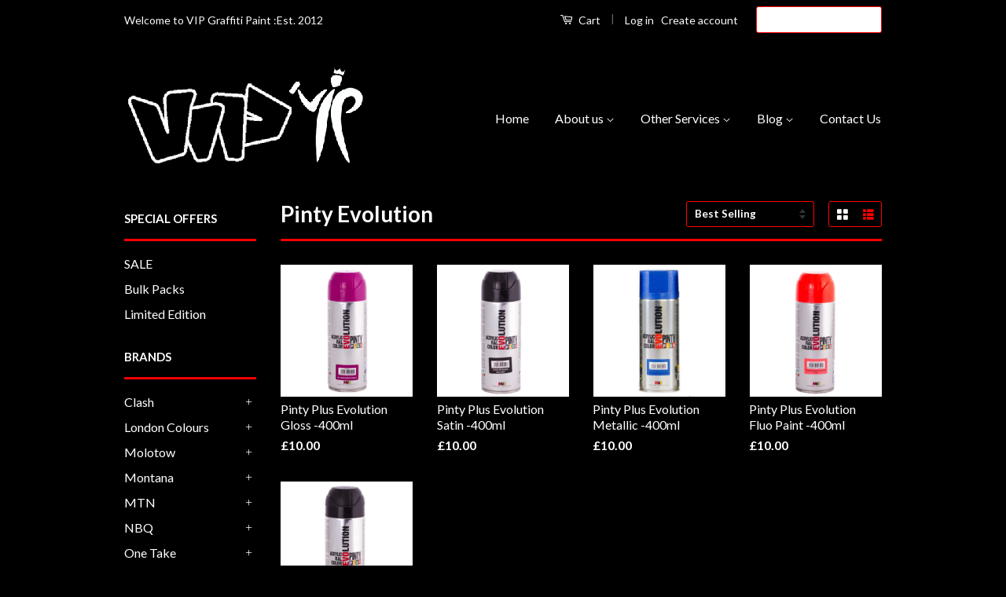

--- FILE ---
content_type: text/html; charset=utf-8
request_url: https://vipgraffitipaint.co.uk/collections/evolution
body_size: 19329
content:
<!doctype html>
<!--[if lt IE 7]><html class="no-js lt-ie9 lt-ie8 lt-ie7" lang="en"> <![endif]-->
<!--[if IE 7]><html class="no-js lt-ie9 lt-ie8" lang="en"> <![endif]-->
<!--[if IE 8]><html class="no-js lt-ie9" lang="en"> <![endif]-->
<!--[if IE 9 ]><html class="ie9 no-js"> <![endif]-->
<!--[if (gt IE 9)|!(IE)]><!--> <html class="no-js"> <!--<![endif]-->
<head>

  <!-- Basic page needs ================================================== -->
  <meta charset="utf-8">
  <meta http-equiv="X-UA-Compatible" content="IE=edge,chrome=1">

  
  <link rel="shortcut icon" href="//vipgraffitipaint.co.uk/cdn/shop/t/5/assets/favicon.png?v=153268357593362399451581183294" type="image/png" />
  

  <!-- Title and description ================================================== -->
  <title>
  Pinty Evolution &ndash; VIP Graffiti Paint 
  </title>

  

  <!-- Social Meta Tags ================================================== -->
  

  <meta property="og:type" content="website">
  <meta property="og:title" content="Pinty Evolution">
  <meta property="og:url" content="https://vipgraffitipaint.co.uk/collections/evolution">
  
  <meta property="og:image" content="http://vipgraffitipaint.co.uk/cdn/shop/t/5/assets/logo.png?v=126326701080279068061460205852">
  <meta property="og:image:secure_url" content="https://vipgraffitipaint.co.uk/cdn/shop/t/5/assets/logo.png?v=126326701080279068061460205852">
  




<meta property="og:site_name" content="VIP Graffiti Paint ">




  <meta name="twitter:card" content="summary">


  <meta name="twitter:site" content="@https://x.com/Vipgraffiti">




  <!-- Helpers ================================================== -->
  <link rel="canonical" href="https://vipgraffitipaint.co.uk/collections/evolution">
  <meta name="viewport" content="width=device-width,initial-scale=1">
  <meta name="theme-color" content="#ffffff">

  
  <!-- Ajaxify Cart Plugin ================================================== -->
  <link href="//vipgraffitipaint.co.uk/cdn/shop/t/5/assets/ajaxify.scss.css?v=64150344126474940651674843543" rel="stylesheet" type="text/css" media="all" />
  

  <!-- CSS ================================================== -->
  <link href="//vipgraffitipaint.co.uk/cdn/shop/t/5/assets/timber.scss.css?v=121842293358996290151753092839" rel="stylesheet" type="text/css" media="all" />
  <link href="//vipgraffitipaint.co.uk/cdn/shop/t/5/assets/theme.scss.css?v=66295705443030584791753092839" rel="stylesheet" type="text/css" media="all" />

  
  
  
  <link href="//fonts.googleapis.com/css?family=Lato:400,700" rel="stylesheet" type="text/css" media="all" />


  



  <!-- Header hook for plugins ================================================== -->
  <script>window.performance && window.performance.mark && window.performance.mark('shopify.content_for_header.start');</script><meta id="shopify-digital-wallet" name="shopify-digital-wallet" content="/11549648/digital_wallets/dialog">
<meta name="shopify-checkout-api-token" content="72c5be1a4fab0135eb1c03fef8480870">
<link rel="alternate" type="application/atom+xml" title="Feed" href="/collections/evolution.atom" />
<link rel="alternate" type="application/json+oembed" href="https://vipgraffitipaint.co.uk/collections/evolution.oembed">
<script async="async" src="/checkouts/internal/preloads.js?locale=en-GB"></script>
<link rel="preconnect" href="https://shop.app" crossorigin="anonymous">
<script async="async" src="https://shop.app/checkouts/internal/preloads.js?locale=en-GB&shop_id=11549648" crossorigin="anonymous"></script>
<script id="apple-pay-shop-capabilities" type="application/json">{"shopId":11549648,"countryCode":"GB","currencyCode":"GBP","merchantCapabilities":["supports3DS"],"merchantId":"gid:\/\/shopify\/Shop\/11549648","merchantName":"VIP Graffiti Paint ","requiredBillingContactFields":["postalAddress","email","phone"],"requiredShippingContactFields":["postalAddress","email","phone"],"shippingType":"shipping","supportedNetworks":["visa","maestro","masterCard","amex","discover","elo"],"total":{"type":"pending","label":"VIP Graffiti Paint ","amount":"1.00"},"shopifyPaymentsEnabled":true,"supportsSubscriptions":true}</script>
<script id="shopify-features" type="application/json">{"accessToken":"72c5be1a4fab0135eb1c03fef8480870","betas":["rich-media-storefront-analytics"],"domain":"vipgraffitipaint.co.uk","predictiveSearch":true,"shopId":11549648,"locale":"en"}</script>
<script>var Shopify = Shopify || {};
Shopify.shop = "vip-graffiti-paint-2.myshopify.com";
Shopify.locale = "en";
Shopify.currency = {"active":"GBP","rate":"1.0"};
Shopify.country = "GB";
Shopify.theme = {"name":"Classic","id":108486407,"schema_name":null,"schema_version":null,"theme_store_id":721,"role":"main"};
Shopify.theme.handle = "null";
Shopify.theme.style = {"id":null,"handle":null};
Shopify.cdnHost = "vipgraffitipaint.co.uk/cdn";
Shopify.routes = Shopify.routes || {};
Shopify.routes.root = "/";</script>
<script type="module">!function(o){(o.Shopify=o.Shopify||{}).modules=!0}(window);</script>
<script>!function(o){function n(){var o=[];function n(){o.push(Array.prototype.slice.apply(arguments))}return n.q=o,n}var t=o.Shopify=o.Shopify||{};t.loadFeatures=n(),t.autoloadFeatures=n()}(window);</script>
<script>
  window.ShopifyPay = window.ShopifyPay || {};
  window.ShopifyPay.apiHost = "shop.app\/pay";
  window.ShopifyPay.redirectState = null;
</script>
<script id="shop-js-analytics" type="application/json">{"pageType":"collection"}</script>
<script defer="defer" async type="module" src="//vipgraffitipaint.co.uk/cdn/shopifycloud/shop-js/modules/v2/client.init-shop-cart-sync_BApSsMSl.en.esm.js"></script>
<script defer="defer" async type="module" src="//vipgraffitipaint.co.uk/cdn/shopifycloud/shop-js/modules/v2/chunk.common_CBoos6YZ.esm.js"></script>
<script type="module">
  await import("//vipgraffitipaint.co.uk/cdn/shopifycloud/shop-js/modules/v2/client.init-shop-cart-sync_BApSsMSl.en.esm.js");
await import("//vipgraffitipaint.co.uk/cdn/shopifycloud/shop-js/modules/v2/chunk.common_CBoos6YZ.esm.js");

  window.Shopify.SignInWithShop?.initShopCartSync?.({"fedCMEnabled":true,"windoidEnabled":true});

</script>
<script>
  window.Shopify = window.Shopify || {};
  if (!window.Shopify.featureAssets) window.Shopify.featureAssets = {};
  window.Shopify.featureAssets['shop-js'] = {"shop-cart-sync":["modules/v2/client.shop-cart-sync_DJczDl9f.en.esm.js","modules/v2/chunk.common_CBoos6YZ.esm.js"],"init-fed-cm":["modules/v2/client.init-fed-cm_BzwGC0Wi.en.esm.js","modules/v2/chunk.common_CBoos6YZ.esm.js"],"init-windoid":["modules/v2/client.init-windoid_BS26ThXS.en.esm.js","modules/v2/chunk.common_CBoos6YZ.esm.js"],"shop-cash-offers":["modules/v2/client.shop-cash-offers_DthCPNIO.en.esm.js","modules/v2/chunk.common_CBoos6YZ.esm.js","modules/v2/chunk.modal_Bu1hFZFC.esm.js"],"shop-button":["modules/v2/client.shop-button_D_JX508o.en.esm.js","modules/v2/chunk.common_CBoos6YZ.esm.js"],"init-shop-email-lookup-coordinator":["modules/v2/client.init-shop-email-lookup-coordinator_DFwWcvrS.en.esm.js","modules/v2/chunk.common_CBoos6YZ.esm.js"],"shop-toast-manager":["modules/v2/client.shop-toast-manager_tEhgP2F9.en.esm.js","modules/v2/chunk.common_CBoos6YZ.esm.js"],"shop-login-button":["modules/v2/client.shop-login-button_DwLgFT0K.en.esm.js","modules/v2/chunk.common_CBoos6YZ.esm.js","modules/v2/chunk.modal_Bu1hFZFC.esm.js"],"avatar":["modules/v2/client.avatar_BTnouDA3.en.esm.js"],"init-shop-cart-sync":["modules/v2/client.init-shop-cart-sync_BApSsMSl.en.esm.js","modules/v2/chunk.common_CBoos6YZ.esm.js"],"pay-button":["modules/v2/client.pay-button_BuNmcIr_.en.esm.js","modules/v2/chunk.common_CBoos6YZ.esm.js"],"init-shop-for-new-customer-accounts":["modules/v2/client.init-shop-for-new-customer-accounts_DrjXSI53.en.esm.js","modules/v2/client.shop-login-button_DwLgFT0K.en.esm.js","modules/v2/chunk.common_CBoos6YZ.esm.js","modules/v2/chunk.modal_Bu1hFZFC.esm.js"],"init-customer-accounts-sign-up":["modules/v2/client.init-customer-accounts-sign-up_TlVCiykN.en.esm.js","modules/v2/client.shop-login-button_DwLgFT0K.en.esm.js","modules/v2/chunk.common_CBoos6YZ.esm.js","modules/v2/chunk.modal_Bu1hFZFC.esm.js"],"shop-follow-button":["modules/v2/client.shop-follow-button_C5D3XtBb.en.esm.js","modules/v2/chunk.common_CBoos6YZ.esm.js","modules/v2/chunk.modal_Bu1hFZFC.esm.js"],"checkout-modal":["modules/v2/client.checkout-modal_8TC_1FUY.en.esm.js","modules/v2/chunk.common_CBoos6YZ.esm.js","modules/v2/chunk.modal_Bu1hFZFC.esm.js"],"init-customer-accounts":["modules/v2/client.init-customer-accounts_C0Oh2ljF.en.esm.js","modules/v2/client.shop-login-button_DwLgFT0K.en.esm.js","modules/v2/chunk.common_CBoos6YZ.esm.js","modules/v2/chunk.modal_Bu1hFZFC.esm.js"],"lead-capture":["modules/v2/client.lead-capture_Cq0gfm7I.en.esm.js","modules/v2/chunk.common_CBoos6YZ.esm.js","modules/v2/chunk.modal_Bu1hFZFC.esm.js"],"shop-login":["modules/v2/client.shop-login_BmtnoEUo.en.esm.js","modules/v2/chunk.common_CBoos6YZ.esm.js","modules/v2/chunk.modal_Bu1hFZFC.esm.js"],"payment-terms":["modules/v2/client.payment-terms_BHOWV7U_.en.esm.js","modules/v2/chunk.common_CBoos6YZ.esm.js","modules/v2/chunk.modal_Bu1hFZFC.esm.js"]};
</script>
<script>(function() {
  var isLoaded = false;
  function asyncLoad() {
    if (isLoaded) return;
    isLoaded = true;
    var urls = ["https:\/\/cdn.ywxi.net\/js\/1.js?shop=vip-graffiti-paint-2.myshopify.com","https:\/\/www.improvedcontactform.com\/icf.js?shop=vip-graffiti-paint-2.myshopify.com","https:\/\/str.rise-ai.com\/?shop=vip-graffiti-paint-2.myshopify.com","https:\/\/strn.rise-ai.com\/?shop=vip-graffiti-paint-2.myshopify.com","https:\/\/cdn.hextom.com\/js\/freeshippingbar.js?shop=vip-graffiti-paint-2.myshopify.com"];
    for (var i = 0; i < urls.length; i++) {
      var s = document.createElement('script');
      s.type = 'text/javascript';
      s.async = true;
      s.src = urls[i];
      var x = document.getElementsByTagName('script')[0];
      x.parentNode.insertBefore(s, x);
    }
  };
  if(window.attachEvent) {
    window.attachEvent('onload', asyncLoad);
  } else {
    window.addEventListener('load', asyncLoad, false);
  }
})();</script>
<script id="__st">var __st={"a":11549648,"offset":0,"reqid":"ec40dd00-439b-44ea-903b-3aae25c35cf1-1768867966","pageurl":"vipgraffitipaint.co.uk\/collections\/evolution","u":"55f1e99fc076","p":"collection","rtyp":"collection","rid":438983852340};</script>
<script>window.ShopifyPaypalV4VisibilityTracking = true;</script>
<script id="captcha-bootstrap">!function(){'use strict';const t='contact',e='account',n='new_comment',o=[[t,t],['blogs',n],['comments',n],[t,'customer']],c=[[e,'customer_login'],[e,'guest_login'],[e,'recover_customer_password'],[e,'create_customer']],r=t=>t.map((([t,e])=>`form[action*='/${t}']:not([data-nocaptcha='true']) input[name='form_type'][value='${e}']`)).join(','),a=t=>()=>t?[...document.querySelectorAll(t)].map((t=>t.form)):[];function s(){const t=[...o],e=r(t);return a(e)}const i='password',u='form_key',d=['recaptcha-v3-token','g-recaptcha-response','h-captcha-response',i],f=()=>{try{return window.sessionStorage}catch{return}},m='__shopify_v',_=t=>t.elements[u];function p(t,e,n=!1){try{const o=window.sessionStorage,c=JSON.parse(o.getItem(e)),{data:r}=function(t){const{data:e,action:n}=t;return t[m]||n?{data:e,action:n}:{data:t,action:n}}(c);for(const[e,n]of Object.entries(r))t.elements[e]&&(t.elements[e].value=n);n&&o.removeItem(e)}catch(o){console.error('form repopulation failed',{error:o})}}const l='form_type',E='cptcha';function T(t){t.dataset[E]=!0}const w=window,h=w.document,L='Shopify',v='ce_forms',y='captcha';let A=!1;((t,e)=>{const n=(g='f06e6c50-85a8-45c8-87d0-21a2b65856fe',I='https://cdn.shopify.com/shopifycloud/storefront-forms-hcaptcha/ce_storefront_forms_captcha_hcaptcha.v1.5.2.iife.js',D={infoText:'Protected by hCaptcha',privacyText:'Privacy',termsText:'Terms'},(t,e,n)=>{const o=w[L][v],c=o.bindForm;if(c)return c(t,g,e,D).then(n);var r;o.q.push([[t,g,e,D],n]),r=I,A||(h.body.append(Object.assign(h.createElement('script'),{id:'captcha-provider',async:!0,src:r})),A=!0)});var g,I,D;w[L]=w[L]||{},w[L][v]=w[L][v]||{},w[L][v].q=[],w[L][y]=w[L][y]||{},w[L][y].protect=function(t,e){n(t,void 0,e),T(t)},Object.freeze(w[L][y]),function(t,e,n,w,h,L){const[v,y,A,g]=function(t,e,n){const i=e?o:[],u=t?c:[],d=[...i,...u],f=r(d),m=r(i),_=r(d.filter((([t,e])=>n.includes(e))));return[a(f),a(m),a(_),s()]}(w,h,L),I=t=>{const e=t.target;return e instanceof HTMLFormElement?e:e&&e.form},D=t=>v().includes(t);t.addEventListener('submit',(t=>{const e=I(t);if(!e)return;const n=D(e)&&!e.dataset.hcaptchaBound&&!e.dataset.recaptchaBound,o=_(e),c=g().includes(e)&&(!o||!o.value);(n||c)&&t.preventDefault(),c&&!n&&(function(t){try{if(!f())return;!function(t){const e=f();if(!e)return;const n=_(t);if(!n)return;const o=n.value;o&&e.removeItem(o)}(t);const e=Array.from(Array(32),(()=>Math.random().toString(36)[2])).join('');!function(t,e){_(t)||t.append(Object.assign(document.createElement('input'),{type:'hidden',name:u})),t.elements[u].value=e}(t,e),function(t,e){const n=f();if(!n)return;const o=[...t.querySelectorAll(`input[type='${i}']`)].map((({name:t})=>t)),c=[...d,...o],r={};for(const[a,s]of new FormData(t).entries())c.includes(a)||(r[a]=s);n.setItem(e,JSON.stringify({[m]:1,action:t.action,data:r}))}(t,e)}catch(e){console.error('failed to persist form',e)}}(e),e.submit())}));const S=(t,e)=>{t&&!t.dataset[E]&&(n(t,e.some((e=>e===t))),T(t))};for(const o of['focusin','change'])t.addEventListener(o,(t=>{const e=I(t);D(e)&&S(e,y())}));const B=e.get('form_key'),M=e.get(l),P=B&&M;t.addEventListener('DOMContentLoaded',(()=>{const t=y();if(P)for(const e of t)e.elements[l].value===M&&p(e,B);[...new Set([...A(),...v().filter((t=>'true'===t.dataset.shopifyCaptcha))])].forEach((e=>S(e,t)))}))}(h,new URLSearchParams(w.location.search),n,t,e,['guest_login'])})(!0,!0)}();</script>
<script integrity="sha256-4kQ18oKyAcykRKYeNunJcIwy7WH5gtpwJnB7kiuLZ1E=" data-source-attribution="shopify.loadfeatures" defer="defer" src="//vipgraffitipaint.co.uk/cdn/shopifycloud/storefront/assets/storefront/load_feature-a0a9edcb.js" crossorigin="anonymous"></script>
<script crossorigin="anonymous" defer="defer" src="//vipgraffitipaint.co.uk/cdn/shopifycloud/storefront/assets/shopify_pay/storefront-65b4c6d7.js?v=20250812"></script>
<script data-source-attribution="shopify.dynamic_checkout.dynamic.init">var Shopify=Shopify||{};Shopify.PaymentButton=Shopify.PaymentButton||{isStorefrontPortableWallets:!0,init:function(){window.Shopify.PaymentButton.init=function(){};var t=document.createElement("script");t.src="https://vipgraffitipaint.co.uk/cdn/shopifycloud/portable-wallets/latest/portable-wallets.en.js",t.type="module",document.head.appendChild(t)}};
</script>
<script data-source-attribution="shopify.dynamic_checkout.buyer_consent">
  function portableWalletsHideBuyerConsent(e){var t=document.getElementById("shopify-buyer-consent"),n=document.getElementById("shopify-subscription-policy-button");t&&n&&(t.classList.add("hidden"),t.setAttribute("aria-hidden","true"),n.removeEventListener("click",e))}function portableWalletsShowBuyerConsent(e){var t=document.getElementById("shopify-buyer-consent"),n=document.getElementById("shopify-subscription-policy-button");t&&n&&(t.classList.remove("hidden"),t.removeAttribute("aria-hidden"),n.addEventListener("click",e))}window.Shopify?.PaymentButton&&(window.Shopify.PaymentButton.hideBuyerConsent=portableWalletsHideBuyerConsent,window.Shopify.PaymentButton.showBuyerConsent=portableWalletsShowBuyerConsent);
</script>
<script data-source-attribution="shopify.dynamic_checkout.cart.bootstrap">document.addEventListener("DOMContentLoaded",(function(){function t(){return document.querySelector("shopify-accelerated-checkout-cart, shopify-accelerated-checkout")}if(t())Shopify.PaymentButton.init();else{new MutationObserver((function(e,n){t()&&(Shopify.PaymentButton.init(),n.disconnect())})).observe(document.body,{childList:!0,subtree:!0})}}));
</script>
<script id='scb4127' type='text/javascript' async='' src='https://vipgraffitipaint.co.uk/cdn/shopifycloud/privacy-banner/storefront-banner.js'></script><link id="shopify-accelerated-checkout-styles" rel="stylesheet" media="screen" href="https://vipgraffitipaint.co.uk/cdn/shopifycloud/portable-wallets/latest/accelerated-checkout-backwards-compat.css" crossorigin="anonymous">
<style id="shopify-accelerated-checkout-cart">
        #shopify-buyer-consent {
  margin-top: 1em;
  display: inline-block;
  width: 100%;
}

#shopify-buyer-consent.hidden {
  display: none;
}

#shopify-subscription-policy-button {
  background: none;
  border: none;
  padding: 0;
  text-decoration: underline;
  font-size: inherit;
  cursor: pointer;
}

#shopify-subscription-policy-button::before {
  box-shadow: none;
}

      </style>

<script>window.performance && window.performance.mark && window.performance.mark('shopify.content_for_header.end');</script>

  

<!--[if lt IE 9]>
<script src="//cdnjs.cloudflare.com/ajax/libs/html5shiv/3.7.2/html5shiv.min.js" type="text/javascript"></script>
<script src="//vipgraffitipaint.co.uk/cdn/shop/t/5/assets/respond.min.js?v=52248677837542619231458937967" type="text/javascript"></script>
<link href="//vipgraffitipaint.co.uk/cdn/shop/t/5/assets/respond-proxy.html" id="respond-proxy" rel="respond-proxy" />
<link href="//vipgraffitipaint.co.uk/search?q=feb59e44f890c079da8a9e281db0bedc" id="respond-redirect" rel="respond-redirect" />
<script src="//vipgraffitipaint.co.uk/search?q=feb59e44f890c079da8a9e281db0bedc" type="text/javascript"></script>
<![endif]-->



  <script src="//ajax.googleapis.com/ajax/libs/jquery/1.11.0/jquery.min.js" type="text/javascript"></script>
  <script src="//vipgraffitipaint.co.uk/cdn/shop/t/5/assets/modernizr.min.js?v=26620055551102246001458937967" type="text/javascript"></script>

  
  

<script src="//staticxx.s3.amazonaws.com/aio_stats_lib_v1.min.js?v=1.0"></script><link href="https://monorail-edge.shopifysvc.com" rel="dns-prefetch">
<script>(function(){if ("sendBeacon" in navigator && "performance" in window) {try {var session_token_from_headers = performance.getEntriesByType('navigation')[0].serverTiming.find(x => x.name == '_s').description;} catch {var session_token_from_headers = undefined;}var session_cookie_matches = document.cookie.match(/_shopify_s=([^;]*)/);var session_token_from_cookie = session_cookie_matches && session_cookie_matches.length === 2 ? session_cookie_matches[1] : "";var session_token = session_token_from_headers || session_token_from_cookie || "";function handle_abandonment_event(e) {var entries = performance.getEntries().filter(function(entry) {return /monorail-edge.shopifysvc.com/.test(entry.name);});if (!window.abandonment_tracked && entries.length === 0) {window.abandonment_tracked = true;var currentMs = Date.now();var navigation_start = performance.timing.navigationStart;var payload = {shop_id: 11549648,url: window.location.href,navigation_start,duration: currentMs - navigation_start,session_token,page_type: "collection"};window.navigator.sendBeacon("https://monorail-edge.shopifysvc.com/v1/produce", JSON.stringify({schema_id: "online_store_buyer_site_abandonment/1.1",payload: payload,metadata: {event_created_at_ms: currentMs,event_sent_at_ms: currentMs}}));}}window.addEventListener('pagehide', handle_abandonment_event);}}());</script>
<script id="web-pixels-manager-setup">(function e(e,d,r,n,o){if(void 0===o&&(o={}),!Boolean(null===(a=null===(i=window.Shopify)||void 0===i?void 0:i.analytics)||void 0===a?void 0:a.replayQueue)){var i,a;window.Shopify=window.Shopify||{};var t=window.Shopify;t.analytics=t.analytics||{};var s=t.analytics;s.replayQueue=[],s.publish=function(e,d,r){return s.replayQueue.push([e,d,r]),!0};try{self.performance.mark("wpm:start")}catch(e){}var l=function(){var e={modern:/Edge?\/(1{2}[4-9]|1[2-9]\d|[2-9]\d{2}|\d{4,})\.\d+(\.\d+|)|Firefox\/(1{2}[4-9]|1[2-9]\d|[2-9]\d{2}|\d{4,})\.\d+(\.\d+|)|Chrom(ium|e)\/(9{2}|\d{3,})\.\d+(\.\d+|)|(Maci|X1{2}).+ Version\/(15\.\d+|(1[6-9]|[2-9]\d|\d{3,})\.\d+)([,.]\d+|)( \(\w+\)|)( Mobile\/\w+|) Safari\/|Chrome.+OPR\/(9{2}|\d{3,})\.\d+\.\d+|(CPU[ +]OS|iPhone[ +]OS|CPU[ +]iPhone|CPU IPhone OS|CPU iPad OS)[ +]+(15[._]\d+|(1[6-9]|[2-9]\d|\d{3,})[._]\d+)([._]\d+|)|Android:?[ /-](13[3-9]|1[4-9]\d|[2-9]\d{2}|\d{4,})(\.\d+|)(\.\d+|)|Android.+Firefox\/(13[5-9]|1[4-9]\d|[2-9]\d{2}|\d{4,})\.\d+(\.\d+|)|Android.+Chrom(ium|e)\/(13[3-9]|1[4-9]\d|[2-9]\d{2}|\d{4,})\.\d+(\.\d+|)|SamsungBrowser\/([2-9]\d|\d{3,})\.\d+/,legacy:/Edge?\/(1[6-9]|[2-9]\d|\d{3,})\.\d+(\.\d+|)|Firefox\/(5[4-9]|[6-9]\d|\d{3,})\.\d+(\.\d+|)|Chrom(ium|e)\/(5[1-9]|[6-9]\d|\d{3,})\.\d+(\.\d+|)([\d.]+$|.*Safari\/(?![\d.]+ Edge\/[\d.]+$))|(Maci|X1{2}).+ Version\/(10\.\d+|(1[1-9]|[2-9]\d|\d{3,})\.\d+)([,.]\d+|)( \(\w+\)|)( Mobile\/\w+|) Safari\/|Chrome.+OPR\/(3[89]|[4-9]\d|\d{3,})\.\d+\.\d+|(CPU[ +]OS|iPhone[ +]OS|CPU[ +]iPhone|CPU IPhone OS|CPU iPad OS)[ +]+(10[._]\d+|(1[1-9]|[2-9]\d|\d{3,})[._]\d+)([._]\d+|)|Android:?[ /-](13[3-9]|1[4-9]\d|[2-9]\d{2}|\d{4,})(\.\d+|)(\.\d+|)|Mobile Safari.+OPR\/([89]\d|\d{3,})\.\d+\.\d+|Android.+Firefox\/(13[5-9]|1[4-9]\d|[2-9]\d{2}|\d{4,})\.\d+(\.\d+|)|Android.+Chrom(ium|e)\/(13[3-9]|1[4-9]\d|[2-9]\d{2}|\d{4,})\.\d+(\.\d+|)|Android.+(UC? ?Browser|UCWEB|U3)[ /]?(15\.([5-9]|\d{2,})|(1[6-9]|[2-9]\d|\d{3,})\.\d+)\.\d+|SamsungBrowser\/(5\.\d+|([6-9]|\d{2,})\.\d+)|Android.+MQ{2}Browser\/(14(\.(9|\d{2,})|)|(1[5-9]|[2-9]\d|\d{3,})(\.\d+|))(\.\d+|)|K[Aa][Ii]OS\/(3\.\d+|([4-9]|\d{2,})\.\d+)(\.\d+|)/},d=e.modern,r=e.legacy,n=navigator.userAgent;return n.match(d)?"modern":n.match(r)?"legacy":"unknown"}(),u="modern"===l?"modern":"legacy",c=(null!=n?n:{modern:"",legacy:""})[u],f=function(e){return[e.baseUrl,"/wpm","/b",e.hashVersion,"modern"===e.buildTarget?"m":"l",".js"].join("")}({baseUrl:d,hashVersion:r,buildTarget:u}),m=function(e){var d=e.version,r=e.bundleTarget,n=e.surface,o=e.pageUrl,i=e.monorailEndpoint;return{emit:function(e){var a=e.status,t=e.errorMsg,s=(new Date).getTime(),l=JSON.stringify({metadata:{event_sent_at_ms:s},events:[{schema_id:"web_pixels_manager_load/3.1",payload:{version:d,bundle_target:r,page_url:o,status:a,surface:n,error_msg:t},metadata:{event_created_at_ms:s}}]});if(!i)return console&&console.warn&&console.warn("[Web Pixels Manager] No Monorail endpoint provided, skipping logging."),!1;try{return self.navigator.sendBeacon.bind(self.navigator)(i,l)}catch(e){}var u=new XMLHttpRequest;try{return u.open("POST",i,!0),u.setRequestHeader("Content-Type","text/plain"),u.send(l),!0}catch(e){return console&&console.warn&&console.warn("[Web Pixels Manager] Got an unhandled error while logging to Monorail."),!1}}}}({version:r,bundleTarget:l,surface:e.surface,pageUrl:self.location.href,monorailEndpoint:e.monorailEndpoint});try{o.browserTarget=l,function(e){var d=e.src,r=e.async,n=void 0===r||r,o=e.onload,i=e.onerror,a=e.sri,t=e.scriptDataAttributes,s=void 0===t?{}:t,l=document.createElement("script"),u=document.querySelector("head"),c=document.querySelector("body");if(l.async=n,l.src=d,a&&(l.integrity=a,l.crossOrigin="anonymous"),s)for(var f in s)if(Object.prototype.hasOwnProperty.call(s,f))try{l.dataset[f]=s[f]}catch(e){}if(o&&l.addEventListener("load",o),i&&l.addEventListener("error",i),u)u.appendChild(l);else{if(!c)throw new Error("Did not find a head or body element to append the script");c.appendChild(l)}}({src:f,async:!0,onload:function(){if(!function(){var e,d;return Boolean(null===(d=null===(e=window.Shopify)||void 0===e?void 0:e.analytics)||void 0===d?void 0:d.initialized)}()){var d=window.webPixelsManager.init(e)||void 0;if(d){var r=window.Shopify.analytics;r.replayQueue.forEach((function(e){var r=e[0],n=e[1],o=e[2];d.publishCustomEvent(r,n,o)})),r.replayQueue=[],r.publish=d.publishCustomEvent,r.visitor=d.visitor,r.initialized=!0}}},onerror:function(){return m.emit({status:"failed",errorMsg:"".concat(f," has failed to load")})},sri:function(e){var d=/^sha384-[A-Za-z0-9+/=]+$/;return"string"==typeof e&&d.test(e)}(c)?c:"",scriptDataAttributes:o}),m.emit({status:"loading"})}catch(e){m.emit({status:"failed",errorMsg:(null==e?void 0:e.message)||"Unknown error"})}}})({shopId: 11549648,storefrontBaseUrl: "https://vipgraffitipaint.co.uk",extensionsBaseUrl: "https://extensions.shopifycdn.com/cdn/shopifycloud/web-pixels-manager",monorailEndpoint: "https://monorail-edge.shopifysvc.com/unstable/produce_batch",surface: "storefront-renderer",enabledBetaFlags: ["2dca8a86"],webPixelsConfigList: [{"id":"312246580","configuration":"{\"pixel_id\":\"922806659043443\",\"pixel_type\":\"facebook_pixel\",\"metaapp_system_user_token\":\"-\"}","eventPayloadVersion":"v1","runtimeContext":"OPEN","scriptVersion":"ca16bc87fe92b6042fbaa3acc2fbdaa6","type":"APP","apiClientId":2329312,"privacyPurposes":["ANALYTICS","MARKETING","SALE_OF_DATA"],"dataSharingAdjustments":{"protectedCustomerApprovalScopes":["read_customer_address","read_customer_email","read_customer_name","read_customer_personal_data","read_customer_phone"]}},{"id":"shopify-app-pixel","configuration":"{}","eventPayloadVersion":"v1","runtimeContext":"STRICT","scriptVersion":"0450","apiClientId":"shopify-pixel","type":"APP","privacyPurposes":["ANALYTICS","MARKETING"]},{"id":"shopify-custom-pixel","eventPayloadVersion":"v1","runtimeContext":"LAX","scriptVersion":"0450","apiClientId":"shopify-pixel","type":"CUSTOM","privacyPurposes":["ANALYTICS","MARKETING"]}],isMerchantRequest: false,initData: {"shop":{"name":"VIP Graffiti Paint ","paymentSettings":{"currencyCode":"GBP"},"myshopifyDomain":"vip-graffiti-paint-2.myshopify.com","countryCode":"GB","storefrontUrl":"https:\/\/vipgraffitipaint.co.uk"},"customer":null,"cart":null,"checkout":null,"productVariants":[],"purchasingCompany":null},},"https://vipgraffitipaint.co.uk/cdn","fcfee988w5aeb613cpc8e4bc33m6693e112",{"modern":"","legacy":""},{"shopId":"11549648","storefrontBaseUrl":"https:\/\/vipgraffitipaint.co.uk","extensionBaseUrl":"https:\/\/extensions.shopifycdn.com\/cdn\/shopifycloud\/web-pixels-manager","surface":"storefront-renderer","enabledBetaFlags":"[\"2dca8a86\"]","isMerchantRequest":"false","hashVersion":"fcfee988w5aeb613cpc8e4bc33m6693e112","publish":"custom","events":"[[\"page_viewed\",{}],[\"collection_viewed\",{\"collection\":{\"id\":\"438983852340\",\"title\":\"Pinty Evolution\",\"productVariants\":[{\"price\":{\"amount\":10.0,\"currencyCode\":\"GBP\"},\"product\":{\"title\":\"Pinty Plus Evolution Gloss -400ml\",\"vendor\":\"pinty plus\",\"id\":\"4846177452110\",\"untranslatedTitle\":\"Pinty Plus Evolution Gloss -400ml\",\"url\":\"\/products\/pinty-plus-evolution-gloss-400ml\",\"type\":\"400ML\"},\"id\":\"32656684220494\",\"image\":{\"src\":\"\/\/vipgraffitipaint.co.uk\/cdn\/shop\/products\/3_f9a7990b-dd4e-41b9-9515-53795b30fa71.png?v=1678033546\"},\"sku\":\"\",\"title\":\"544 - SIGNAL WHITE - RAL 9003\",\"untranslatedTitle\":\"544 - SIGNAL WHITE - RAL 9003\"},{\"price\":{\"amount\":10.0,\"currencyCode\":\"GBP\"},\"product\":{\"title\":\"Pinty Plus Evolution Satin -400ml\",\"vendor\":\"pinty plus\",\"id\":\"4846188232782\",\"untranslatedTitle\":\"Pinty Plus Evolution Satin -400ml\",\"url\":\"\/products\/pinty-plus-evolution-satin-400ml\",\"type\":\"400ML\"},\"id\":\"32656710500430\",\"image\":{\"src\":\"\/\/vipgraffitipaint.co.uk\/cdn\/shop\/products\/bhkjn_c31c454c-e0ea-4313-8727-958c2096690c.png?v=1678041209\"},\"sku\":\"\",\"title\":\"167 - SATIN VARNISH - S199\",\"untranslatedTitle\":\"167 - SATIN VARNISH - S199\"},{\"price\":{\"amount\":10.0,\"currencyCode\":\"GBP\"},\"product\":{\"title\":\"Pinty Plus Evolution Metallic -400ml\",\"vendor\":\"pinty plus\",\"id\":\"4846189150286\",\"untranslatedTitle\":\"Pinty Plus Evolution Metallic -400ml\",\"url\":\"\/products\/pinty-plus-evolution-metallic-400ml\",\"type\":\"400ML\"},\"id\":\"32656712859726\",\"image\":{\"src\":\"\/\/vipgraffitipaint.co.uk\/cdn\/shop\/products\/4_bb2c2c3e-9b78-4813-8dcb-5ab91492b2ac.png?v=1678036175\"},\"sku\":\"\",\"title\":\"265 - BLACK - M153\",\"untranslatedTitle\":\"265 - BLACK - M153\"},{\"price\":{\"amount\":10.0,\"currencyCode\":\"GBP\"},\"product\":{\"title\":\"Pinty Plus Evolution Fluo Paint -400ml\",\"vendor\":\"pinty plus\",\"id\":\"4846189805646\",\"untranslatedTitle\":\"Pinty Plus Evolution Fluo Paint -400ml\",\"url\":\"\/products\/pinty-plus-evolution-fluo-400ml\",\"type\":\"400ML\"},\"id\":\"32656717512782\",\"image\":{\"src\":\"\/\/vipgraffitipaint.co.uk\/cdn\/shop\/products\/fyghvjbnk.png?v=1678027195\"},\"sku\":\"\",\"title\":\"164 - RED FLUO - F107\",\"untranslatedTitle\":\"164 - RED FLUO - F107\"},{\"price\":{\"amount\":10.0,\"currencyCode\":\"GBP\"},\"product\":{\"title\":\"Pinty Plus Evolution Matt -400ml\",\"vendor\":\"pinty plus\",\"id\":\"4846186496078\",\"untranslatedTitle\":\"Pinty Plus Evolution Matt -400ml\",\"url\":\"\/products\/pinty-plus-evolution-matt-400ml\",\"type\":\"400ML\"},\"id\":\"32656704241742\",\"image\":{\"src\":\"\/\/vipgraffitipaint.co.uk\/cdn\/shop\/products\/ftughjbk_8c6c0754-c996-452f-aa8d-22eb7e8e52c3.png?v=1678035002\"},\"sku\":\"\",\"title\":\"166 - MATT VARNISH - M199\",\"untranslatedTitle\":\"166 - MATT VARNISH - M199\"}]}}]]"});</script><script>
  window.ShopifyAnalytics = window.ShopifyAnalytics || {};
  window.ShopifyAnalytics.meta = window.ShopifyAnalytics.meta || {};
  window.ShopifyAnalytics.meta.currency = 'GBP';
  var meta = {"products":[{"id":4846177452110,"gid":"gid:\/\/shopify\/Product\/4846177452110","vendor":"pinty plus","type":"400ML","handle":"pinty-plus-evolution-gloss-400ml","variants":[{"id":32656684220494,"price":1000,"name":"Pinty Plus Evolution Gloss -400ml - 544 - SIGNAL WHITE - RAL 9003","public_title":"544 - SIGNAL WHITE - RAL 9003","sku":""},{"id":32656684286030,"price":1000,"name":"Pinty Plus Evolution Gloss -400ml - 602 - TRAFFIC WHITE - RAL 9016","public_title":"602 - TRAFFIC WHITE - RAL 9016","sku":""},{"id":32656684253262,"price":1000,"name":"Pinty Plus Evolution Gloss -400ml - 590 - PURE WHITE - RAL 9010","public_title":"590 - PURE WHITE - RAL 9010","sku":""},{"id":32656684318798,"price":1000,"name":"Pinty Plus Evolution Gloss -400ml - 599 - LIGHT IVORY- RAL 1015","public_title":"599 - LIGHT IVORY- RAL 1015","sku":""},{"id":32656684351566,"price":1000,"name":"Pinty Plus Evolution Gloss -400ml - 618 - IVORY - RAL 1014","public_title":"618 - IVORY - RAL 1014","sku":""},{"id":32656684384334,"price":1000,"name":"Pinty Plus Evolution Gloss -400ml - 543 - BEIGE - RAL 1001","public_title":"543 - BEIGE - RAL 1001","sku":""},{"id":32656840720462,"price":1000,"name":"Pinty Plus Evolution Gloss -400ml - 617 - SUNNY YELLOW - RAL 1021","public_title":"617 - SUNNY YELLOW - RAL 1021","sku":""},{"id":32656841441358,"price":1000,"name":"Pinty Plus Evolution Gloss -400ml - 420 - TRAFFIC YELLOW - RAL 1023","public_title":"420 - TRAFFIC YELLOW - RAL 1023","sku":""},{"id":32656684417102,"price":1000,"name":"Pinty Plus Evolution Gloss -400ml - 617 - RAPESEED YELLOW - RAL 1021","public_title":"617 - RAPESEED YELLOW - RAL 1021","sku":""},{"id":32656684449870,"price":1000,"name":"Pinty Plus Evolution Gloss -400ml - 591 - MELON YELLOW - RAL 1028","public_title":"591 - MELON YELLOW - RAL 1028","sku":""},{"id":32656684482638,"price":1000,"name":"Pinty Plus Evolution Gloss -400ml - 619 - DAFFODIL YELLOW - RAL 1007","public_title":"619 - DAFFODIL YELLOW - RAL 1007","sku":""},{"id":32656684515406,"price":1000,"name":"Pinty Plus Evolution Gloss -400ml - 400 - PASTEL ORANGE - RAL 2003","public_title":"400 - PASTEL ORANGE - RAL 2003","sku":""},{"id":32656684548174,"price":1000,"name":"Pinty Plus Evolution Gloss -400ml - 616 - PURE ORANGE - RAL 2004","public_title":"616 - PURE ORANGE - RAL 2004","sku":""},{"id":32656843112526,"price":1000,"name":"Pinty Plus Evolution Gloss -400ml - 421 - CARMINE RED - RAL 3020","public_title":"421 - CARMINE RED - RAL 3020","sku":""},{"id":32656684580942,"price":1000,"name":"Pinty Plus Evolution Gloss -400ml - 614 - TRAFFIC RED - RAL 3020","public_title":"614 - TRAFFIC RED - RAL 3020","sku":""},{"id":32656684613710,"price":1000,"name":"Pinty Plus Evolution Gloss -400ml - 401 - SIGNAL RED - RAL 3001","public_title":"401 - SIGNAL RED - RAL 3001","sku":""},{"id":32656841900110,"price":1000,"name":"Pinty Plus Evolution Gloss -400ml - 399 - VERMILION - RAL 2002","public_title":"399 - VERMILION - RAL 2002","sku":""},{"id":32656684646478,"price":1000,"name":"Pinty Plus Evolution Gloss -400ml - 615 - FLAME RED - RAL 3000","public_title":"615 - FLAME RED - RAL 3000","sku":""},{"id":32656684679246,"price":1000,"name":"Pinty Plus Evolution Gloss -400ml - 629 - RUBY RED - RAL 3003","public_title":"629 - RUBY RED - RAL 3003","sku":""},{"id":32656684712014,"price":1000,"name":"Pinty Plus Evolution Gloss -400ml - 592 - WINE RED - RAL 3005","public_title":"592 - WINE RED - RAL 3005","sku":""},{"id":32656684744782,"price":1000,"name":"Pinty Plus Evolution Gloss -400ml - 552 - ANTIQUE PINK - RAL 3014","public_title":"552 - ANTIQUE PINK - RAL 3014","sku":""},{"id":32656684777550,"price":1000,"name":"Pinty Plus Evolution Gloss -400ml - 547 - TELEMAGENTA - RAL 4010","public_title":"547 - TELEMAGENTA - RAL 4010","sku":""},{"id":32656684810318,"price":1000,"name":"Pinty Plus Evolution Gloss -400ml - 551 - TRAFFIC PURPLE - RAL 4006","public_title":"551 - TRAFFIC PURPLE - RAL 4006","sku":""},{"id":32656684843086,"price":1000,"name":"Pinty Plus Evolution Gloss -400ml - 613 - RED LILAC - RAL 4001","public_title":"613 - RED LILAC - RAL 4001","sku":""},{"id":32656684875854,"price":1000,"name":"Pinty Plus Evolution Gloss -400ml - 612 - SAPHIRE BLUE - RAL 5003","public_title":"612 - SAPHIRE BLUE - RAL 5003","sku":""},{"id":32656684908622,"price":1000,"name":"Pinty Plus Evolution Gloss -400ml - 402 - ULTRAMARINE BLUE - RAL 5002","public_title":"402 - ULTRAMARINE BLUE - RAL 5002","sku":""},{"id":32656684941390,"price":1000,"name":"Pinty Plus Evolution Gloss -400ml - 593 - GENTIAN BLUE - RAL 5010","public_title":"593 - GENTIAN BLUE - RAL 5010","sku":""},{"id":32656853925966,"price":1000,"name":"Pinty Plus Evolution Gloss -400ml - 630 - TRAFFIC BLUE - RAL 5017","public_title":"630 - TRAFFIC BLUE - RAL 5017","sku":""},{"id":32656684974158,"price":1000,"name":"Pinty Plus Evolution Gloss -400ml - 512 - SIGNAL BLUE - RAL 5005","public_title":"512 - SIGNAL BLUE - RAL 5005","sku":""},{"id":32656685006926,"price":1000,"name":"Pinty Plus Evolution Gloss -400ml - 514 - DISTANT BLUE - RAL 5023","public_title":"514 - DISTANT BLUE - RAL 5023","sku":""},{"id":32656685039694,"price":1000,"name":"Pinty Plus Evolution Gloss -400ml - 611 - SKY BLUE - RAL 5015","public_title":"611 - SKY BLUE - RAL 5015","sku":""},{"id":32656685072462,"price":1000,"name":"Pinty Plus Evolution Gloss -400ml - 554 - MINT TURQUOISE - RAL 6033","public_title":"554 - MINT TURQUOISE - RAL 6033","sku":""},{"id":32656685105230,"price":1000,"name":"Pinty Plus Evolution Gloss -400ml - 513 - WATER BLUE - RAL 5021","public_title":"513 - WATER BLUE - RAL 5021","sku":""},{"id":32656685137998,"price":1000,"name":"Pinty Plus Evolution Gloss -400ml - 594 - MINT GREEN - RAL 6029","public_title":"594 - MINT GREEN - RAL 6029","sku":""},{"id":32656685236302,"price":1000,"name":"Pinty Plus Evolution Gloss -400ml - 610 - MOSS GREEN - RAL 6005","public_title":"610 - MOSS GREEN - RAL 6005","sku":""},{"id":32656685269070,"price":1000,"name":"Pinty Plus Evolution Gloss -400ml - 595 - FIR GREEN - RAL 6009","public_title":"595 - FIR GREEN - RAL 6009","sku":""},{"id":32656844062798,"price":1000,"name":"Pinty Plus Evolution Gloss -400ml - 434 - LEAF GREEN - RAL 6002","public_title":"434 - LEAF GREEN - RAL 6002","sku":""},{"id":32656685301838,"price":1000,"name":"Pinty Plus Evolution Gloss -400ml - 553 - GRASS GREEN - RAL 6010","public_title":"553 - GRASS GREEN - RAL 6010","sku":""},{"id":32656685334606,"price":1000,"name":"Pinty Plus Evolution Gloss -400ml - 609 - RESEDA GREEN - RAL 6011","public_title":"609 - RESEDA GREEN - RAL 6011","sku":""},{"id":32656685367374,"price":1000,"name":"Pinty Plus Evolution Gloss -400ml - 608 - YELLOW GREEN - RAL 6018","public_title":"608 - YELLOW GREEN - RAL 6018","sku":""},{"id":32656843997262,"price":1000,"name":"Pinty Plus Evolution Gloss -400ml - 403 - EMERALD GREEN - RAL 6001","public_title":"403 - EMERALD GREEN - RAL 6001","sku":""},{"id":32656685432910,"price":1000,"name":"Pinty Plus Evolution Gloss -400ml - 605 - OCHRE BROWN - RAL 8001","public_title":"605 - OCHRE BROWN - RAL 8001","sku":""},{"id":32656685465678,"price":1000,"name":"Pinty Plus Evolution Gloss -400ml - 604 - NUT BROWN - RAL 8011","public_title":"604 - NUT BROWN - RAL 8011","sku":""},{"id":32656685498446,"price":1000,"name":"Pinty Plus Evolution Gloss -400ml - 550 - PALE BROWN - RAL 8025","public_title":"550 - PALE BROWN - RAL 8025","sku":""},{"id":32656685531214,"price":1000,"name":"Pinty Plus Evolution Gloss -400ml - 548 - CHOCOLATE BROWN - RAL 8017","public_title":"548 - CHOCOLATE BROWN - RAL 8017","sku":""},{"id":32656685563982,"price":1000,"name":"Pinty Plus Evolution Gloss -400ml - 549 - GREY BROWN - RAL 8019","public_title":"549 - GREY BROWN - RAL 8019","sku":""},{"id":32656850911310,"price":1000,"name":"Pinty Plus Evolution Gloss -400ml - 448 - COPPER BROWN - RAL 8004","public_title":"448 - COPPER BROWN - RAL 8004","sku":""},{"id":32656685629518,"price":1000,"name":"Pinty Plus Evolution Gloss -400ml - 598 - WHITE ALUMINIUM - RAL 9006","public_title":"598 - WHITE ALUMINIUM - RAL 9006","sku":""},{"id":32656685596750,"price":1000,"name":"Pinty Plus Evolution Gloss -400ml - 606 - LIGHT GREY - RAL 7035","public_title":"606 - LIGHT GREY - RAL 7035","sku":""},{"id":32656685662286,"price":1000,"name":"Pinty Plus Evolution Gloss -400ml - 607 - SILVER GREY - RAL 7001","public_title":"607 - SILVER GREY - RAL 7001","sku":""},{"id":32656685695054,"price":1000,"name":"Pinty Plus Evolution Gloss -400ml - 596 - TRAFFIC GREY - RAL 7042","public_title":"596 - TRAFFIC GREY - RAL 7042","sku":""},{"id":32656685727822,"price":1000,"name":"Pinty Plus Evolution Gloss -400ml - 546 - STONE GREY - RAL 7030","public_title":"546 - STONE GREY - RAL 7030","sku":""},{"id":32656685760590,"price":1000,"name":"Pinty Plus Evolution Gloss -400ml - 631 - IRON GREY - RAL 7011","public_title":"631 - IRON GREY - RAL 7011","sku":""},{"id":32656844750926,"price":1000,"name":"Pinty Plus Evolution Gloss -400ml - 446 - PEBBLE GREY - RAL 7032","public_title":"446 - PEBBLE GREY - RAL 7032","sku":""},{"id":32656685793358,"price":1000,"name":"Pinty Plus Evolution Gloss -400ml - 545 - ANTHRACITE GREY - RAL 7016","public_title":"545 - ANTHRACITE GREY - RAL 7016","sku":""},{"id":32656852582478,"price":1000,"name":"Pinty Plus Evolution Gloss -400ml - 443 -GRAPHITE GREY - RAL 7024","public_title":"443 -GRAPHITE GREY - RAL 7024","sku":""},{"id":32656854089806,"price":1000,"name":"Pinty Plus Evolution Gloss -400ml - 638- BLACK GREY - RAL 7021","public_title":"638- BLACK GREY - RAL 7021","sku":""},{"id":32656685826126,"price":1000,"name":"Pinty Plus Evolution Gloss -400ml - 603 - SIGNAL BLACK - RAL 9004","public_title":"603 - SIGNAL BLACK - RAL 9004","sku":""},{"id":32656685858894,"price":1000,"name":"Pinty Plus Evolution Gloss -400ml - 601 - JET BLACK - RAL 9005","public_title":"601 - JET BLACK - RAL 9005","sku":""},{"id":32656684187726,"price":1000,"name":"Pinty Plus Evolution Gloss -400ml - 165 - VARNISH GLOSS (COLOURLESS) - B199","public_title":"165 - VARNISH GLOSS (COLOURLESS) - B199","sku":""}],"remote":false},{"id":4846188232782,"gid":"gid:\/\/shopify\/Product\/4846188232782","vendor":"pinty plus","type":"400ML","handle":"pinty-plus-evolution-satin-400ml","variants":[{"id":32656710500430,"price":1000,"name":"Pinty Plus Evolution Satin -400ml - 167 - SATIN VARNISH - S199","public_title":"167 - SATIN VARNISH - S199","sku":""},{"id":32656710533198,"price":1000,"name":"Pinty Plus Evolution Satin -400ml - 632 - SATIN JET BLACK - RAL 9005","public_title":"632 - SATIN JET BLACK - RAL 9005","sku":""},{"id":32656710565966,"price":1000,"name":"Pinty Plus Evolution Satin -400ml - 168 - SATIN WHITE - RAL 9010","public_title":"168 - SATIN WHITE - RAL 9010","sku":""}],"remote":false},{"id":4846189150286,"gid":"gid:\/\/shopify\/Product\/4846189150286","vendor":"pinty plus","type":"400ML","handle":"pinty-plus-evolution-metallic-400ml","variants":[{"id":32656712859726,"price":1000,"name":"Pinty Plus Evolution Metallic -400ml - 265 - BLACK - M153","public_title":"265 - BLACK - M153","sku":""},{"id":32656712892494,"price":1000,"name":"Pinty Plus Evolution Metallic -400ml - 270 - BLUE - M154","public_title":"270 - BLUE - M154","sku":""},{"id":32656712925262,"price":1000,"name":"Pinty Plus Evolution Metallic -400ml - 267 - RED - M155","public_title":"267 - RED - M155","sku":""},{"id":32656712958030,"price":1000,"name":"Pinty Plus Evolution Metallic -400ml - 268 - GRAY - M156","public_title":"268 - GRAY - M156","sku":""},{"id":32656712990798,"price":1000,"name":"Pinty Plus Evolution Metallic -400ml - 278 - SILVER - P150","public_title":"278 - SILVER - P150","sku":""},{"id":32656713023566,"price":1000,"name":"Pinty Plus Evolution Metallic -400ml - 279 - GOLD - P151","public_title":"279 - GOLD - P151","sku":""},{"id":32656713056334,"price":1000,"name":"Pinty Plus Evolution Metallic -400ml - 541 - ROSE GOLD - P147","public_title":"541 - ROSE GOLD - P147","sku":""},{"id":32703096619086,"price":1000,"name":"Pinty Plus Evolution Metallic -400ml - 368- COPPER- P152","public_title":"368- COPPER- P152","sku":""}],"remote":false},{"id":4846189805646,"gid":"gid:\/\/shopify\/Product\/4846189805646","vendor":"pinty plus","type":"400ML","handle":"pinty-plus-evolution-fluo-400ml","variants":[{"id":32656717512782,"price":1000,"name":"Pinty Plus Evolution Fluo Paint -400ml - 164 - RED FLUO - F107","public_title":"164 - RED FLUO - F107","sku":""},{"id":32656717381710,"price":1000,"name":"Pinty Plus Evolution Fluo Paint -400ml - 158 - ORANGE FLUO - F143","public_title":"158 - ORANGE FLUO - F143","sku":""},{"id":32656717414478,"price":1000,"name":"Pinty Plus Evolution Fluo Paint -400ml - 159 - YELLOW FLUO - F146","public_title":"159 - YELLOW FLUO - F146","sku":""},{"id":32656717447246,"price":1000,"name":"Pinty Plus Evolution Fluo Paint -400ml - 161 - GREEN FLUO - F136","public_title":"161 - GREEN FLUO - F136","sku":""},{"id":32656717480014,"price":1000,"name":"Pinty Plus Evolution Fluo Paint -400ml - 163 - BLUE FLUO - F118","public_title":"163 - BLUE FLUO - F118","sku":""}],"remote":false},{"id":4846186496078,"gid":"gid:\/\/shopify\/Product\/4846186496078","vendor":"pinty plus","type":"400ML","handle":"pinty-plus-evolution-matt-400ml","variants":[{"id":32656704241742,"price":1000,"name":"Pinty Plus Evolution Matt -400ml - 166 - MATT VARNISH - M199","public_title":"166 - MATT VARNISH - M199","sku":""},{"id":32656704274510,"price":1000,"name":"Pinty Plus Evolution Matt -400ml - 597 - MATT JET BLACK - RAL 9005","public_title":"597 - MATT JET BLACK - RAL 9005","sku":""},{"id":32656704569422,"price":1000,"name":"Pinty Plus Evolution Matt -400ml - 600 - MATT PURE WHITE - RAL 9010","public_title":"600 - MATT PURE WHITE - RAL 9010","sku":""}],"remote":false}],"page":{"pageType":"collection","resourceType":"collection","resourceId":438983852340,"requestId":"ec40dd00-439b-44ea-903b-3aae25c35cf1-1768867966"}};
  for (var attr in meta) {
    window.ShopifyAnalytics.meta[attr] = meta[attr];
  }
</script>
<script class="analytics">
  (function () {
    var customDocumentWrite = function(content) {
      var jquery = null;

      if (window.jQuery) {
        jquery = window.jQuery;
      } else if (window.Checkout && window.Checkout.$) {
        jquery = window.Checkout.$;
      }

      if (jquery) {
        jquery('body').append(content);
      }
    };

    var hasLoggedConversion = function(token) {
      if (token) {
        return document.cookie.indexOf('loggedConversion=' + token) !== -1;
      }
      return false;
    }

    var setCookieIfConversion = function(token) {
      if (token) {
        var twoMonthsFromNow = new Date(Date.now());
        twoMonthsFromNow.setMonth(twoMonthsFromNow.getMonth() + 2);

        document.cookie = 'loggedConversion=' + token + '; expires=' + twoMonthsFromNow;
      }
    }

    var trekkie = window.ShopifyAnalytics.lib = window.trekkie = window.trekkie || [];
    if (trekkie.integrations) {
      return;
    }
    trekkie.methods = [
      'identify',
      'page',
      'ready',
      'track',
      'trackForm',
      'trackLink'
    ];
    trekkie.factory = function(method) {
      return function() {
        var args = Array.prototype.slice.call(arguments);
        args.unshift(method);
        trekkie.push(args);
        return trekkie;
      };
    };
    for (var i = 0; i < trekkie.methods.length; i++) {
      var key = trekkie.methods[i];
      trekkie[key] = trekkie.factory(key);
    }
    trekkie.load = function(config) {
      trekkie.config = config || {};
      trekkie.config.initialDocumentCookie = document.cookie;
      var first = document.getElementsByTagName('script')[0];
      var script = document.createElement('script');
      script.type = 'text/javascript';
      script.onerror = function(e) {
        var scriptFallback = document.createElement('script');
        scriptFallback.type = 'text/javascript';
        scriptFallback.onerror = function(error) {
                var Monorail = {
      produce: function produce(monorailDomain, schemaId, payload) {
        var currentMs = new Date().getTime();
        var event = {
          schema_id: schemaId,
          payload: payload,
          metadata: {
            event_created_at_ms: currentMs,
            event_sent_at_ms: currentMs
          }
        };
        return Monorail.sendRequest("https://" + monorailDomain + "/v1/produce", JSON.stringify(event));
      },
      sendRequest: function sendRequest(endpointUrl, payload) {
        // Try the sendBeacon API
        if (window && window.navigator && typeof window.navigator.sendBeacon === 'function' && typeof window.Blob === 'function' && !Monorail.isIos12()) {
          var blobData = new window.Blob([payload], {
            type: 'text/plain'
          });

          if (window.navigator.sendBeacon(endpointUrl, blobData)) {
            return true;
          } // sendBeacon was not successful

        } // XHR beacon

        var xhr = new XMLHttpRequest();

        try {
          xhr.open('POST', endpointUrl);
          xhr.setRequestHeader('Content-Type', 'text/plain');
          xhr.send(payload);
        } catch (e) {
          console.log(e);
        }

        return false;
      },
      isIos12: function isIos12() {
        return window.navigator.userAgent.lastIndexOf('iPhone; CPU iPhone OS 12_') !== -1 || window.navigator.userAgent.lastIndexOf('iPad; CPU OS 12_') !== -1;
      }
    };
    Monorail.produce('monorail-edge.shopifysvc.com',
      'trekkie_storefront_load_errors/1.1',
      {shop_id: 11549648,
      theme_id: 108486407,
      app_name: "storefront",
      context_url: window.location.href,
      source_url: "//vipgraffitipaint.co.uk/cdn/s/trekkie.storefront.cd680fe47e6c39ca5d5df5f0a32d569bc48c0f27.min.js"});

        };
        scriptFallback.async = true;
        scriptFallback.src = '//vipgraffitipaint.co.uk/cdn/s/trekkie.storefront.cd680fe47e6c39ca5d5df5f0a32d569bc48c0f27.min.js';
        first.parentNode.insertBefore(scriptFallback, first);
      };
      script.async = true;
      script.src = '//vipgraffitipaint.co.uk/cdn/s/trekkie.storefront.cd680fe47e6c39ca5d5df5f0a32d569bc48c0f27.min.js';
      first.parentNode.insertBefore(script, first);
    };
    trekkie.load(
      {"Trekkie":{"appName":"storefront","development":false,"defaultAttributes":{"shopId":11549648,"isMerchantRequest":null,"themeId":108486407,"themeCityHash":"13987975681536161958","contentLanguage":"en","currency":"GBP","eventMetadataId":"d7e736b4-9e85-4e20-9801-c2d75eae0795"},"isServerSideCookieWritingEnabled":true,"monorailRegion":"shop_domain","enabledBetaFlags":["65f19447"]},"Session Attribution":{},"S2S":{"facebookCapiEnabled":false,"source":"trekkie-storefront-renderer","apiClientId":580111}}
    );

    var loaded = false;
    trekkie.ready(function() {
      if (loaded) return;
      loaded = true;

      window.ShopifyAnalytics.lib = window.trekkie;

      var originalDocumentWrite = document.write;
      document.write = customDocumentWrite;
      try { window.ShopifyAnalytics.merchantGoogleAnalytics.call(this); } catch(error) {};
      document.write = originalDocumentWrite;

      window.ShopifyAnalytics.lib.page(null,{"pageType":"collection","resourceType":"collection","resourceId":438983852340,"requestId":"ec40dd00-439b-44ea-903b-3aae25c35cf1-1768867966","shopifyEmitted":true});

      var match = window.location.pathname.match(/checkouts\/(.+)\/(thank_you|post_purchase)/)
      var token = match? match[1]: undefined;
      if (!hasLoggedConversion(token)) {
        setCookieIfConversion(token);
        window.ShopifyAnalytics.lib.track("Viewed Product Category",{"currency":"GBP","category":"Collection: evolution","collectionName":"evolution","collectionId":438983852340,"nonInteraction":true},undefined,undefined,{"shopifyEmitted":true});
      }
    });


        var eventsListenerScript = document.createElement('script');
        eventsListenerScript.async = true;
        eventsListenerScript.src = "//vipgraffitipaint.co.uk/cdn/shopifycloud/storefront/assets/shop_events_listener-3da45d37.js";
        document.getElementsByTagName('head')[0].appendChild(eventsListenerScript);

})();</script>
<script
  defer
  src="https://vipgraffitipaint.co.uk/cdn/shopifycloud/perf-kit/shopify-perf-kit-3.0.4.min.js"
  data-application="storefront-renderer"
  data-shop-id="11549648"
  data-render-region="gcp-us-east1"
  data-page-type="collection"
  data-theme-instance-id="108486407"
  data-theme-name=""
  data-theme-version=""
  data-monorail-region="shop_domain"
  data-resource-timing-sampling-rate="10"
  data-shs="true"
  data-shs-beacon="true"
  data-shs-export-with-fetch="true"
  data-shs-logs-sample-rate="1"
  data-shs-beacon-endpoint="https://vipgraffitipaint.co.uk/api/collect"
></script>
</head>

<body id="pinty-evolution" class="template-collection" >

  <div class="header-bar">
  <div class="wrapper medium-down--hide">
    <div class="large--display-table">
      <div class="header-bar__left large--display-table-cell">
        
          <div class="header-bar__module header-bar__message">
            Welcome to VIP Graffiti Paint :Est. 2012
          </div>
        
      </div>

      <div class="header-bar__right large--display-table-cell">
        <div class="header-bar__module">
          <a href="/cart" class="cart-toggle">
            <span class="icon icon-cart header-bar__cart-icon" aria-hidden="true"></span>
            Cart
            <span class="cart-count header-bar__cart-count hidden-count">0</span>
          </a>
        </div>

        
          <span class="header-bar__sep" aria-hidden="true">|</span>
          <ul class="header-bar__module header-bar__module--list">
            
              <li>
                <a href="https://vipgraffitipaint.co.uk/customer_authentication/redirect?locale=en&amp;region_country=GB" id="customer_login_link">Log in</a>
              </li>
              <li>
                <a href="https://shopify.com/11549648/account?locale=en" id="customer_register_link">Create account</a>
              </li>
            
          </ul>
        
        
        
          <div class="header-bar__module header-bar__search">
            


  <form action="/search" method="get" class="header-bar__search-form clearfix" role="search">
    
    <input type="search" name="q" value="" aria-label="Search our store" class="header-bar__search-input">
    <button type="submit" class="btn icon-fallback-text header-bar__search-submit">
      <span class="icon icon-search" aria-hidden="true"></span>
      <span class="fallback-text">Search</span>
    </button>
  </form>


          </div>
        

      </div>
    </div>
  </div>
  <div class="wrapper large--hide">
    <button type="button" class="mobile-nav-trigger" id="MobileNavTrigger">
      <span class="icon icon-hamburger" aria-hidden="true"></span>
      Menu
    </button>
    <a href="/cart" class="cart-toggle mobile-cart-toggle">
      <span class="icon icon-cart header-bar__cart-icon" aria-hidden="true"></span>
      Cart <span class="cart-count hidden-count">0</span>
    </a>
  </div>
  <ul id="MobileNav" class="mobile-nav large--hide">
  
  
  
  <li class="mobile-nav__link" aria-haspopup="true">
    
      <a href="/" class="mobile-nav">
        Home
      </a>
    
  </li>
  
  
  <li class="mobile-nav__link" aria-haspopup="true">
    
      <a href="/pages/about-us" class="mobile-nav__sublist-trigger">
        About us
        <span class="icon-fallback-text mobile-nav__sublist-expand">
  <span class="icon icon-plus" aria-hidden="true"></span>
  <span class="fallback-text">+</span>
</span>
<span class="icon-fallback-text mobile-nav__sublist-contract">
  <span class="icon icon-minus" aria-hidden="true"></span>
  <span class="fallback-text">-</span>
</span>
      </a>
      <ul class="mobile-nav__sublist">  
        
          <li class="mobile-nav__sublist-link">
            <a href="/pages/faqs">FAQs</a>
          </li>
        
          <li class="mobile-nav__sublist-link">
            <a href="/pages/videos">Videos</a>
          </li>
        
      </ul>
    
  </li>
  
  
  <li class="mobile-nav__link" aria-haspopup="true">
    
      <a href="/pages/about-us" class="mobile-nav__sublist-trigger">
        Other Services
        <span class="icon-fallback-text mobile-nav__sublist-expand">
  <span class="icon icon-plus" aria-hidden="true"></span>
  <span class="fallback-text">+</span>
</span>
<span class="icon-fallback-text mobile-nav__sublist-contract">
  <span class="icon icon-minus" aria-hidden="true"></span>
  <span class="fallback-text">-</span>
</span>
      </a>
      <ul class="mobile-nav__sublist">  
        
          <li class="mobile-nav__sublist-link">
            <a href="/pages/commissioned-art">Commissioned ArtWork</a>
          </li>
        
          <li class="mobile-nav__sublist-link">
            <a href="/collections/merchandise">Merchandise</a>
          </li>
        
      </ul>
    
  </li>
  
  
  <li class="mobile-nav__link" aria-haspopup="true">
    
      <a href="https://www.instagram.com/vipgraffitipaint/" class="mobile-nav__sublist-trigger">
        Blog
        <span class="icon-fallback-text mobile-nav__sublist-expand">
  <span class="icon icon-plus" aria-hidden="true"></span>
  <span class="fallback-text">+</span>
</span>
<span class="icon-fallback-text mobile-nav__sublist-contract">
  <span class="icon icon-minus" aria-hidden="true"></span>
  <span class="fallback-text">-</span>
</span>
      </a>
      <ul class="mobile-nav__sublist">  
        
          <li class="mobile-nav__sublist-link">
            <a href="/blogs/news">News</a>
          </li>
        
      </ul>
    
  </li>
  
  
  <li class="mobile-nav__link" aria-haspopup="true">
    
      <a href="/pages/contact-us" class="mobile-nav">
        Contact Us
      </a>
    
  </li>
  
  
    
      
      
      
      
      
        <li class="mobile-nav__link" aria-haspopup="true">
  <a href="#" class="mobile-nav__sublist-trigger">
    Special Offers
    <span class="icon-fallback-text mobile-nav__sublist-expand">
  <span class="icon icon-plus" aria-hidden="true"></span>
  <span class="fallback-text">+</span>
</span>
<span class="icon-fallback-text mobile-nav__sublist-contract">
  <span class="icon icon-minus" aria-hidden="true"></span>
  <span class="fallback-text">-</span>
</span>
  </a>
  <ul class="mobile-nav__sublist">
  
    
      
      
        <li class="mobile-nav__sublist-link">
          <a href="/collections/sale">SALE</a>
        </li>
      
    
  
    
      
      
        <li class="mobile-nav__sublist-link">
          <a href="/collections/bulk-packs-special-offers">Bulk Packs</a>
        </li>
      
    
  
    
      
      
        <li class="mobile-nav__sublist-link">
          <a href="/collections/limited-edition-cans">Limited Edition</a>
        </li>
      
    
  
  </ul>
</li>


      
    
      
      
      
      
      
        <li class="mobile-nav__link" aria-haspopup="true">
  <a href="#" class="mobile-nav__sublist-trigger">
    BRANDS
    <span class="icon-fallback-text mobile-nav__sublist-expand">
  <span class="icon icon-plus" aria-hidden="true"></span>
  <span class="fallback-text">+</span>
</span>
<span class="icon-fallback-text mobile-nav__sublist-contract">
  <span class="icon icon-minus" aria-hidden="true"></span>
  <span class="fallback-text">-</span>
</span>
  </a>
  <ul class="mobile-nav__sublist">
  
    
      
      
        <li class="mobile-nav__sublist-link" aria-haspopup="true">
          <a href="/collections/clash" class="mobile-nav__sublist-trigger">
            Clash
            <span class="icon-fallback-text mobile-nav__sublist-expand">
  <span class="icon icon-plus" aria-hidden="true"></span>
  <span class="fallback-text">+</span>
</span>
<span class="icon-fallback-text mobile-nav__sublist-contract">
  <span class="icon icon-minus" aria-hidden="true"></span>
  <span class="fallback-text">-</span>
</span>
          </a>
          <ul class="mobile-nav__sublist">
            
              <li class="mobile-nav__sublist-link">
                <a href="/collections/clash-400ml">Clash 400ml</a>
              </li>
            
              <li class="mobile-nav__sublist-link">
                <a href="/collections/clash-fluorescent">Fluorescent 400ml</a>
              </li>
            
              <li class="mobile-nav__sublist-link">
                <a href="/collections/clash-puros">Puro 400ml</a>
              </li>
            
              <li class="mobile-nav__sublist-link">
                <a href="/collections/clash-tyson-600ml">Tyson 600ml</a>
              </li>
            
              <li class="mobile-nav__sublist-link">
                <a href="/collections/varnish">Varnish &amp; Cleaner 400ml</a>
              </li>
            
              <li class="mobile-nav__sublist-link">
                <a href="/collections/pens-markers-inks">Pens, Markers &amp; Inks</a>
              </li>
            
          </ul>
        </li>
      
    
  
    
      
      
        <li class="mobile-nav__sublist-link" aria-haspopup="true">
          <a href="/collections/london-colours" class="mobile-nav__sublist-trigger">
            London Colours 
            <span class="icon-fallback-text mobile-nav__sublist-expand">
  <span class="icon icon-plus" aria-hidden="true"></span>
  <span class="fallback-text">+</span>
</span>
<span class="icon-fallback-text mobile-nav__sublist-contract">
  <span class="icon icon-minus" aria-hidden="true"></span>
  <span class="fallback-text">-</span>
</span>
          </a>
          <ul class="mobile-nav__sublist">
            
              <li class="mobile-nav__sublist-link">
                <a href="/collections/400ml"> London Colours 400ml</a>
              </li>
            
          </ul>
        </li>
      
    
  
    
      
      
        <li class="mobile-nav__sublist-link" aria-haspopup="true">
          <a href="/collections/molotow" class="mobile-nav__sublist-trigger">
            Molotow
            <span class="icon-fallback-text mobile-nav__sublist-expand">
  <span class="icon icon-plus" aria-hidden="true"></span>
  <span class="fallback-text">+</span>
</span>
<span class="icon-fallback-text mobile-nav__sublist-contract">
  <span class="icon icon-minus" aria-hidden="true"></span>
  <span class="fallback-text">-</span>
</span>
          </a>
          <ul class="mobile-nav__sublist">
            
              <li class="mobile-nav__sublist-link">
                <a href="/collections/molotow-premium-400ml">Belton 400ml</a>
              </li>
            
              <li class="mobile-nav__sublist-link">
                <a href="/collections/molotow-premium-neon-400ml">Neon 400ml</a>
              </li>
            
              <li class="mobile-nav__sublist-link">
                <a href="/collections/molotow-premium-transparent">Transparent 400ml</a>
              </li>
            
              <li class="mobile-nav__sublist-link">
                <a href="/collections/molotow-action-line-burner">Action Line Burners 600ml</a>
              </li>
            
              <li class="mobile-nav__sublist-link">
                <a href="/collections/pens-markers-inks-1">Pens, Markers &amp; Ink</a>
              </li>
            
              <li class="mobile-nav__sublist-link">
                <a href="/collections/caps">Caps</a>
              </li>
            
          </ul>
        </li>
      
    
  
    
      
      
        <li class="mobile-nav__sublist-link" aria-haspopup="true">
          <a href="/collections/montana-cans" class="mobile-nav__sublist-trigger">
            Montana
            <span class="icon-fallback-text mobile-nav__sublist-expand">
  <span class="icon icon-plus" aria-hidden="true"></span>
  <span class="fallback-text">+</span>
</span>
<span class="icon-fallback-text mobile-nav__sublist-contract">
  <span class="icon icon-minus" aria-hidden="true"></span>
  <span class="fallback-text">-</span>
</span>
          </a>
          <ul class="mobile-nav__sublist">
            
              <li class="mobile-nav__sublist-link">
                <a href="/collections/black-50ml">Black 50ml</a>
              </li>
            
              <li class="mobile-nav__sublist-link">
                <a href="/collections/black-150ml">Black 150ml</a>
              </li>
            
              <li class="mobile-nav__sublist-link">
                <a href="/collections/black-400ml">Black 400ml</a>
              </li>
            
              <li class="mobile-nav__sublist-link">
                <a href="/collections/golds">Gold 400ml</a>
              </li>
            
              <li class="mobile-nav__sublist-link">
                <a href="/collections/special-effects">Special Effects 400ml</a>
              </li>
            
              <li class="mobile-nav__sublist-link">
                <a href="/collections/varnish-primer-cleaner">Varnish, Primer &amp; Cleaner 400ml</a>
              </li>
            
              <li class="mobile-nav__sublist-link">
                <a href="/collections/caps-1">Caps</a>
              </li>
            
              <li class="mobile-nav__sublist-link">
                <a href="/collections/stickers">Stickers</a>
              </li>
            
          </ul>
        </li>
      
    
  
    
      
      
        <li class="mobile-nav__sublist-link" aria-haspopup="true">
          <a href="/collections/mtn" class="mobile-nav__sublist-trigger">
            MTN
            <span class="icon-fallback-text mobile-nav__sublist-expand">
  <span class="icon icon-plus" aria-hidden="true"></span>
  <span class="fallback-text">+</span>
</span>
<span class="icon-fallback-text mobile-nav__sublist-contract">
  <span class="icon icon-minus" aria-hidden="true"></span>
  <span class="fallback-text">-</span>
</span>
          </a>
          <ul class="mobile-nav__sublist">
            
              <li class="mobile-nav__sublist-link">
                <a href="/collections/pocket">Pocket 150ml</a>
              </li>
            
              <li class="mobile-nav__sublist-link">
                <a href="/collections/94s">94 400ml</a>
              </li>
            
              <li class="mobile-nav__sublist-link">
                <a href="/collections/hardcore">Hardcore 400ml</a>
              </li>
            
              <li class="mobile-nav__sublist-link">
                <a href="/collections/water-based">Water Based</a>
              </li>
            
              <li class="mobile-nav__sublist-link">
                <a href="/collections/mtn-pro-1">MTN Pro 400ml</a>
              </li>
            
              <li class="mobile-nav__sublist-link">
                <a href="/collections/mtn-nitro-2g">Nitro 2G</a>
              </li>
            
              <li class="mobile-nav__sublist-link">
                <a href="/collections/mega">Mega 600ml</a>
              </li>
            
              <li class="mobile-nav__sublist-link">
                <a href="/collections/krink">Krink 750ml</a>
              </li>
            
              <li class="mobile-nav__sublist-link">
                <a href="/collections/maximo">Maximo 750ml</a>
              </li>
            
              <li class="mobile-nav__sublist-link">
                <a href="/collections/mad-maxxx">Mad Maxxx 750ml</a>
              </li>
            
              <li class="mobile-nav__sublist-link">
                <a href="/collections/primers-varnish">Varnish &amp; Primer 400ml</a>
              </li>
            
              <li class="mobile-nav__sublist-link">
                <a href="/collections/ink">Ink</a>
              </li>
            
              <li class="mobile-nav__sublist-link">
                <a href="/collections/caps-2">Caps</a>
              </li>
            
          </ul>
        </li>
      
    
  
    
      
      
        <li class="mobile-nav__sublist-link" aria-haspopup="true">
          <a href="/collections/nbq-prospraypaint" class="mobile-nav__sublist-trigger">
            NBQ
            <span class="icon-fallback-text mobile-nav__sublist-expand">
  <span class="icon icon-plus" aria-hidden="true"></span>
  <span class="fallback-text">+</span>
</span>
<span class="icon-fallback-text mobile-nav__sublist-contract">
  <span class="icon icon-minus" aria-hidden="true"></span>
  <span class="fallback-text">-</span>
</span>
          </a>
          <ul class="mobile-nav__sublist">
            
              <li class="mobile-nav__sublist-link">
                <a href="/collections/nbq-slow-400ml">Slow 400ml </a>
              </li>
            
              <li class="mobile-nav__sublist-link">
                <a href="/collections/nbq-pro-slow-fluro-400ml">Fluorescent 400ml</a>
              </li>
            
              <li class="mobile-nav__sublist-link">
                <a href="/collections/fast">Fast 400ml</a>
              </li>
            
              <li class="mobile-nav__sublist-link">
                <a href="/collections/nbq-h2o-400ml">H2O 400ml </a>
              </li>
            
              <li class="mobile-nav__sublist-link">
                <a href="/collections/nbq-eternals">Eternal</a>
              </li>
            
              <li class="mobile-nav__sublist-link">
                <a href="/collections/nbq-pro-slow-varnish">Varnish 400ml</a>
              </li>
            
              <li class="mobile-nav__sublist-link">
                <a href="/collections/nbq-limited-edition">Limited Edition 400ml</a>
              </li>
            
          </ul>
        </li>
      
    
  
    
      
      
        <li class="mobile-nav__sublist-link" aria-haspopup="true">
          <a href="/collections/onetake" class="mobile-nav__sublist-trigger">
            One Take
            <span class="icon-fallback-text mobile-nav__sublist-expand">
  <span class="icon icon-plus" aria-hidden="true"></span>
  <span class="fallback-text">+</span>
</span>
<span class="icon-fallback-text mobile-nav__sublist-contract">
  <span class="icon icon-minus" aria-hidden="true"></span>
  <span class="fallback-text">-</span>
</span>
          </a>
          <ul class="mobile-nav__sublist">
            
              <li class="mobile-nav__sublist-link">
                <a href="/collections/one-take-bulk-packs">Bulk Packs 400ml</a>
              </li>
            
              <li class="mobile-nav__sublist-link">
                <a href="/collections/one-take-limited-edition">Limited Edition 400ml</a>
              </li>
            
          </ul>
        </li>
      
    
  
    
      
      
        <li class="mobile-nav__sublist-link" aria-haspopup="true">
          <a href="/collections/pinty-plus" class="mobile-nav__sublist-trigger">
            PintyPlus
            <span class="icon-fallback-text mobile-nav__sublist-expand">
  <span class="icon icon-plus" aria-hidden="true"></span>
  <span class="fallback-text">+</span>
</span>
<span class="icon-fallback-text mobile-nav__sublist-contract">
  <span class="icon icon-minus" aria-hidden="true"></span>
  <span class="fallback-text">-</span>
</span>
          </a>
          <ul class="mobile-nav__sublist">
            
              <li class="mobile-nav__sublist-link">
                <a href="/collections/basic">Basic 400ml</a>
              </li>
            
              <li class="mobile-nav__sublist-link">
                <a href="/collections/art">Art 400ml</a>
              </li>
            
              <li class="mobile-nav__sublist-link">
                <a href="/collections/evolution">Evolution 400ml</a>
              </li>
            
              <li class="mobile-nav__sublist-link">
                <a href="/collections/tech">Tech 400ml</a>
              </li>
            
              <li class="mobile-nav__sublist-link">
                <a href="/collections/greenox">Greenox 400ml</a>
              </li>
            
              <li class="mobile-nav__sublist-link">
                <a href="/collections/home">Home 400ml</a>
              </li>
            
          </ul>
        </li>
      
    
  
    
      
      
        <li class="mobile-nav__sublist-link" aria-haspopup="true">
          <a href="/collections/posca-pens" class="mobile-nav__sublist-trigger">
            Posca
            <span class="icon-fallback-text mobile-nav__sublist-expand">
  <span class="icon icon-plus" aria-hidden="true"></span>
  <span class="fallback-text">+</span>
</span>
<span class="icon-fallback-text mobile-nav__sublist-contract">
  <span class="icon icon-minus" aria-hidden="true"></span>
  <span class="fallback-text">-</span>
</span>
          </a>
          <ul class="mobile-nav__sublist">
            
              <li class="mobile-nav__sublist-link">
                <a href="/collections/posca-pc-1mr-0-7-mm-nib">0.7 mm Nib </a>
              </li>
            
              <li class="mobile-nav__sublist-link">
                <a href="/collections/post-pc-5m-2-4mm-nib">2.5 mm Nib</a>
              </li>
            
              <li class="mobile-nav__sublist-link">
                <a href="/collections/pc-8k-8mm-nib">8.0 mm Nib</a>
              </li>
            
          </ul>
        </li>
      
    
  
  </ul>
</li>


      
    
      
      
      
      
      
        <li class="mobile-nav__link" aria-haspopup="true">
  <a href="#" class="mobile-nav__sublist-trigger">
    PRODUCT TYPE
    <span class="icon-fallback-text mobile-nav__sublist-expand">
  <span class="icon icon-plus" aria-hidden="true"></span>
  <span class="fallback-text">+</span>
</span>
<span class="icon-fallback-text mobile-nav__sublist-contract">
  <span class="icon icon-minus" aria-hidden="true"></span>
  <span class="fallback-text">-</span>
</span>
  </a>
  <ul class="mobile-nav__sublist">
  
    
      
      
        <li class="mobile-nav__sublist-link">
          <a href="/collections/accessories">Accessories</a>
        </li>
      
    
  
    
      
      
        <li class="mobile-nav__sublist-link">
          <a href="/collections/spray-caps">Caps</a>
        </li>
      
    
  
    
      
      
        <li class="mobile-nav__sublist-link">
          <a href="/collections/chalk-spray-paint">Chalk Paint</a>
        </li>
      
    
  
    
      
      
        <li class="mobile-nav__sublist-link">
          <a href="/collections/cleaner">Cleaner</a>
        </li>
      
    
  
    
      
      
        <li class="mobile-nav__sublist-link">
          <a href="/collections/fluorescent-paint">Fluorescent Paint</a>
        </li>
      
    
  
    
      
      
        <li class="mobile-nav__sublist-link">
          <a href="/collections/gift-vouchers">Gift Vouchers</a>
        </li>
      
    
  
    
      
      
        <li class="mobile-nav__sublist-link">
          <a href="/collections/inks">Inks & Refills</a>
        </li>
      
    
  
    
      
      
        <li class="mobile-nav__sublist-link">
          <a href="/collections/merchandise">Literature</a>
        </li>
      
    
  
    
      
      
        <li class="mobile-nav__sublist-link">
          <a href="/collections/pens-mops-markers">Pens, Mops & Markers</a>
        </li>
      
    
  
    
      
      
        <li class="mobile-nav__sublist-link">
          <a href="/collections/primer">Primer</a>
        </li>
      
    
  
    
      
      
        <li class="mobile-nav__sublist-link">
          <a href="/collections/special-effects-1">Special Effects</a>
        </li>
      
    
  
    
      
      
        <li class="mobile-nav__sublist-link">
          <a href="/collections/varnish-1">Varnish</a>
        </li>
      
    
  
    
      
      
        <li class="mobile-nav__sublist-link">
          <a href="/collections/vehicle-products">Vehicle Products</a>
        </li>
      
    
  
    
      
      
        <li class="mobile-nav__sublist-link">
          <a href="/collections/water-based-paint">Water Based Paint</a>
        </li>
      
    
  
  </ul>
</li>


      
    
      
      
      
      
      
    
      
      
      
      
      
    
    
    
    
    
  
    
  

  
    
      <li class="mobile-nav__link">
        <a href="https://vipgraffitipaint.co.uk/customer_authentication/redirect?locale=en&amp;region_country=GB" id="customer_login_link">Log in</a>
      </li>
      <li class="mobile-nav__link">
        <a href="https://shopify.com/11549648/account?locale=en" id="customer_register_link">Create account</a>
      </li>
    
  
  
  <li class="mobile-nav__link">
    
      <div class="header-bar__module header-bar__search">
        


  <form action="/search" method="get" class="header-bar__search-form clearfix" role="search">
    
    <input type="search" name="q" value="" aria-label="Search our store" class="header-bar__search-input">
    <button type="submit" class="btn icon-fallback-text header-bar__search-submit">
      <span class="icon icon-search" aria-hidden="true"></span>
      <span class="fallback-text">Search</span>
    </button>
  </form>


      </div>
    
  </li>
  
</ul>

</div>


  <header class="site-header" role="banner">
    <div class="wrapper">

      <div class="grid--full large--display-table">
        <div class="grid__item large--one-third large--display-table-cell">
          
            <div class="h1 site-header__logo large--left" itemscope itemtype="http://schema.org/Organization">
          
            
              <a href="/" itemprop="url" >
  
                <img src="//vipgraffitipaint.co.uk/cdn/shop/t/5/assets/logo.png?v=126326701080279068061460205852" alt="VIP Graffiti Paint " itemprop="logo">
              </a>
            
          
            </div>
          
          
            <p class="header-message large--hide">
              <small>Welcome to VIP Graffiti Paint :Est. 2012</small>
            </p>
          
        </div>
        <div class="grid__item large--two-thirds large--display-table-cell medium-down--hide">
          
<ul class="site-nav" id="AccessibleNav">
  
    
    
    
      <li >
        <a href="/" class="site-nav__link">Home</a>
      </li>
    
  
    
    
    
      <li class="site-nav--has-dropdown" aria-haspopup="true">
        <a href="/pages/about-us" class="site-nav__link">
          About us
          <span class="icon-fallback-text">
            <span class="icon icon-arrow-down" aria-hidden="true"></span>
          </span>
        </a>
        <ul class="site-nav__dropdown">
          
            <li>
              <a href="/pages/faqs" class="site-nav__link">FAQs</a>
            </li>
          
            <li>
              <a href="/pages/videos" class="site-nav__link">Videos</a>
            </li>
          
        </ul>
      </li>
    
  
    
    
    
      <li class="site-nav--has-dropdown" aria-haspopup="true">
        <a href="/pages/about-us" class="site-nav__link">
          Other Services
          <span class="icon-fallback-text">
            <span class="icon icon-arrow-down" aria-hidden="true"></span>
          </span>
        </a>
        <ul class="site-nav__dropdown">
          
            <li>
              <a href="/pages/commissioned-art" class="site-nav__link">Commissioned ArtWork</a>
            </li>
          
            <li>
              <a href="/collections/merchandise" class="site-nav__link">Merchandise</a>
            </li>
          
        </ul>
      </li>
    
  
    
    
    
      <li class="site-nav--has-dropdown" aria-haspopup="true">
        <a href="https://www.instagram.com/vipgraffitipaint/" class="site-nav__link">
          Blog
          <span class="icon-fallback-text">
            <span class="icon icon-arrow-down" aria-hidden="true"></span>
          </span>
        </a>
        <ul class="site-nav__dropdown">
          
            <li>
              <a href="/blogs/news" class="site-nav__link">News</a>
            </li>
          
        </ul>
      </li>
    
  
    
    
    
      <li >
        <a href="/pages/contact-us" class="site-nav__link">Contact Us</a>
      </li>
    
  
</ul>

        </div>
      </div>

    </div>
  </header>

  <main class="wrapper main-content" role="main">
    <div class="grid">
      
        <div class="grid__item large--one-fifth medium-down--hide">
          





  
  
  
    <nav class="sidebar-module">
      <div class="section-header">
        <p class="section-header__title h4">Special Offers</p>
      </div>
      <ul class="sidebar-module__list">
        
          
  <li>
    <a href="/collections/sale" class="">SALE</a>
  </li>


        
          
  <li>
    <a href="/collections/bulk-packs-special-offers" class="">Bulk Packs</a>
  </li>


        
          
  <li>
    <a href="/collections/limited-edition-cans" class="">Limited Edition</a>
  </li>


        
      </ul>
    </nav>
  

  
  
  
    <nav class="sidebar-module">
      <div class="section-header">
        <p class="section-header__title h4">BRANDS</p>
      </div>
      <ul class="sidebar-module__list">
        
          
  <li class="sidebar-sublist">
    <div class="sidebar-sublist__trigger-wrap">
      <a href="/collections/clash" class="sidebar-sublist__has-dropdown ">
        Clash
      </a>
      <button type="button" class="icon-fallback-text sidebar-sublist__expand">
        <span class="icon icon-plus" aria-hidden="true"></span>
        <span class="fallback-text">+</span>
      </button>
      <button type="button" class="icon-fallback-text sidebar-sublist__contract">
        <span class="icon icon-minus" aria-hidden="true"></span>
        <span class="fallback-text">-</span>
      </button>
    </div>
    <ul class="sidebar-sublist__content">
      
        <li>
          <a href="/collections/clash-400ml" >Clash 400ml</a>
        </li>
      
        <li>
          <a href="/collections/clash-fluorescent" >Fluorescent 400ml</a>
        </li>
      
        <li>
          <a href="/collections/clash-puros" >Puro 400ml</a>
        </li>
      
        <li>
          <a href="/collections/clash-tyson-600ml" >Tyson 600ml</a>
        </li>
      
        <li>
          <a href="/collections/varnish" >Varnish & Cleaner 400ml</a>
        </li>
      
        <li>
          <a href="/collections/pens-markers-inks" >Pens, Markers & Inks</a>
        </li>
      
    </ul>
  </li>


        
          
  <li class="sidebar-sublist">
    <div class="sidebar-sublist__trigger-wrap">
      <a href="/collections/london-colours" class="sidebar-sublist__has-dropdown ">
        London Colours 
      </a>
      <button type="button" class="icon-fallback-text sidebar-sublist__expand">
        <span class="icon icon-plus" aria-hidden="true"></span>
        <span class="fallback-text">+</span>
      </button>
      <button type="button" class="icon-fallback-text sidebar-sublist__contract">
        <span class="icon icon-minus" aria-hidden="true"></span>
        <span class="fallback-text">-</span>
      </button>
    </div>
    <ul class="sidebar-sublist__content">
      
        <li>
          <a href="/collections/400ml" > London Colours 400ml</a>
        </li>
      
    </ul>
  </li>


        
          
  <li class="sidebar-sublist">
    <div class="sidebar-sublist__trigger-wrap">
      <a href="/collections/molotow" class="sidebar-sublist__has-dropdown ">
        Molotow
      </a>
      <button type="button" class="icon-fallback-text sidebar-sublist__expand">
        <span class="icon icon-plus" aria-hidden="true"></span>
        <span class="fallback-text">+</span>
      </button>
      <button type="button" class="icon-fallback-text sidebar-sublist__contract">
        <span class="icon icon-minus" aria-hidden="true"></span>
        <span class="fallback-text">-</span>
      </button>
    </div>
    <ul class="sidebar-sublist__content">
      
        <li>
          <a href="/collections/molotow-premium-400ml" >Belton 400ml</a>
        </li>
      
        <li>
          <a href="/collections/molotow-premium-neon-400ml" >Neon 400ml</a>
        </li>
      
        <li>
          <a href="/collections/molotow-premium-transparent" >Transparent 400ml</a>
        </li>
      
        <li>
          <a href="/collections/molotow-action-line-burner" >Action Line Burners 600ml</a>
        </li>
      
        <li>
          <a href="/collections/pens-markers-inks-1" >Pens, Markers & Ink</a>
        </li>
      
        <li>
          <a href="/collections/caps" >Caps</a>
        </li>
      
    </ul>
  </li>


        
          
  <li class="sidebar-sublist">
    <div class="sidebar-sublist__trigger-wrap">
      <a href="/collections/montana-cans" class="sidebar-sublist__has-dropdown ">
        Montana
      </a>
      <button type="button" class="icon-fallback-text sidebar-sublist__expand">
        <span class="icon icon-plus" aria-hidden="true"></span>
        <span class="fallback-text">+</span>
      </button>
      <button type="button" class="icon-fallback-text sidebar-sublist__contract">
        <span class="icon icon-minus" aria-hidden="true"></span>
        <span class="fallback-text">-</span>
      </button>
    </div>
    <ul class="sidebar-sublist__content">
      
        <li>
          <a href="/collections/black-50ml" >Black 50ml</a>
        </li>
      
        <li>
          <a href="/collections/black-150ml" >Black 150ml</a>
        </li>
      
        <li>
          <a href="/collections/black-400ml" >Black 400ml</a>
        </li>
      
        <li>
          <a href="/collections/golds" >Gold 400ml</a>
        </li>
      
        <li>
          <a href="/collections/special-effects" >Special Effects 400ml</a>
        </li>
      
        <li>
          <a href="/collections/varnish-primer-cleaner" >Varnish, Primer & Cleaner 400ml</a>
        </li>
      
        <li>
          <a href="/collections/caps-1" >Caps</a>
        </li>
      
        <li>
          <a href="/collections/stickers" >Stickers</a>
        </li>
      
    </ul>
  </li>


        
          
  <li class="sidebar-sublist">
    <div class="sidebar-sublist__trigger-wrap">
      <a href="/collections/mtn" class="sidebar-sublist__has-dropdown ">
        MTN
      </a>
      <button type="button" class="icon-fallback-text sidebar-sublist__expand">
        <span class="icon icon-plus" aria-hidden="true"></span>
        <span class="fallback-text">+</span>
      </button>
      <button type="button" class="icon-fallback-text sidebar-sublist__contract">
        <span class="icon icon-minus" aria-hidden="true"></span>
        <span class="fallback-text">-</span>
      </button>
    </div>
    <ul class="sidebar-sublist__content">
      
        <li>
          <a href="/collections/pocket" >Pocket 150ml</a>
        </li>
      
        <li>
          <a href="/collections/94s" >94 400ml</a>
        </li>
      
        <li>
          <a href="/collections/hardcore" >Hardcore 400ml</a>
        </li>
      
        <li>
          <a href="/collections/water-based" >Water Based</a>
        </li>
      
        <li>
          <a href="/collections/mtn-pro-1" >MTN Pro 400ml</a>
        </li>
      
        <li>
          <a href="/collections/mtn-nitro-2g" >Nitro 2G</a>
        </li>
      
        <li>
          <a href="/collections/mega" >Mega 600ml</a>
        </li>
      
        <li>
          <a href="/collections/krink" >Krink 750ml</a>
        </li>
      
        <li>
          <a href="/collections/maximo" >Maximo 750ml</a>
        </li>
      
        <li>
          <a href="/collections/mad-maxxx" >Mad Maxxx 750ml</a>
        </li>
      
        <li>
          <a href="/collections/primers-varnish" >Varnish & Primer 400ml</a>
        </li>
      
        <li>
          <a href="/collections/ink" >Ink</a>
        </li>
      
        <li>
          <a href="/collections/caps-2" >Caps</a>
        </li>
      
    </ul>
  </li>


        
          
  <li class="sidebar-sublist">
    <div class="sidebar-sublist__trigger-wrap">
      <a href="/collections/nbq-prospraypaint" class="sidebar-sublist__has-dropdown ">
        NBQ
      </a>
      <button type="button" class="icon-fallback-text sidebar-sublist__expand">
        <span class="icon icon-plus" aria-hidden="true"></span>
        <span class="fallback-text">+</span>
      </button>
      <button type="button" class="icon-fallback-text sidebar-sublist__contract">
        <span class="icon icon-minus" aria-hidden="true"></span>
        <span class="fallback-text">-</span>
      </button>
    </div>
    <ul class="sidebar-sublist__content">
      
        <li>
          <a href="/collections/nbq-slow-400ml" >Slow 400ml </a>
        </li>
      
        <li>
          <a href="/collections/nbq-pro-slow-fluro-400ml" >Fluorescent 400ml</a>
        </li>
      
        <li>
          <a href="/collections/fast" >Fast 400ml</a>
        </li>
      
        <li>
          <a href="/collections/nbq-h2o-400ml" >H2O 400ml </a>
        </li>
      
        <li>
          <a href="/collections/nbq-eternals" >Eternal</a>
        </li>
      
        <li>
          <a href="/collections/nbq-pro-slow-varnish" >Varnish 400ml</a>
        </li>
      
        <li>
          <a href="/collections/nbq-limited-edition" >Limited Edition 400ml</a>
        </li>
      
    </ul>
  </li>


        
          
  <li class="sidebar-sublist">
    <div class="sidebar-sublist__trigger-wrap">
      <a href="/collections/onetake" class="sidebar-sublist__has-dropdown ">
        One Take
      </a>
      <button type="button" class="icon-fallback-text sidebar-sublist__expand">
        <span class="icon icon-plus" aria-hidden="true"></span>
        <span class="fallback-text">+</span>
      </button>
      <button type="button" class="icon-fallback-text sidebar-sublist__contract">
        <span class="icon icon-minus" aria-hidden="true"></span>
        <span class="fallback-text">-</span>
      </button>
    </div>
    <ul class="sidebar-sublist__content">
      
        <li>
          <a href="/collections/one-take-bulk-packs" >Bulk Packs 400ml</a>
        </li>
      
        <li>
          <a href="/collections/one-take-limited-edition" >Limited Edition 400ml</a>
        </li>
      
    </ul>
  </li>


        
          
  <li class="sidebar-sublist">
    <div class="sidebar-sublist__trigger-wrap">
      <a href="/collections/pinty-plus" class="sidebar-sublist__has-dropdown ">
        PintyPlus
      </a>
      <button type="button" class="icon-fallback-text sidebar-sublist__expand">
        <span class="icon icon-plus" aria-hidden="true"></span>
        <span class="fallback-text">+</span>
      </button>
      <button type="button" class="icon-fallback-text sidebar-sublist__contract">
        <span class="icon icon-minus" aria-hidden="true"></span>
        <span class="fallback-text">-</span>
      </button>
    </div>
    <ul class="sidebar-sublist__content">
      
        <li>
          <a href="/collections/basic" >Basic 400ml</a>
        </li>
      
        <li>
          <a href="/collections/art" >Art 400ml</a>
        </li>
      
        <li>
          <a href="/collections/evolution" class="is-active">Evolution 400ml</a>
        </li>
      
        <li>
          <a href="/collections/tech" >Tech 400ml</a>
        </li>
      
        <li>
          <a href="/collections/greenox" >Greenox 400ml</a>
        </li>
      
        <li>
          <a href="/collections/home" >Home 400ml</a>
        </li>
      
    </ul>
  </li>


        
          
  <li class="sidebar-sublist">
    <div class="sidebar-sublist__trigger-wrap">
      <a href="/collections/posca-pens" class="sidebar-sublist__has-dropdown ">
        Posca
      </a>
      <button type="button" class="icon-fallback-text sidebar-sublist__expand">
        <span class="icon icon-plus" aria-hidden="true"></span>
        <span class="fallback-text">+</span>
      </button>
      <button type="button" class="icon-fallback-text sidebar-sublist__contract">
        <span class="icon icon-minus" aria-hidden="true"></span>
        <span class="fallback-text">-</span>
      </button>
    </div>
    <ul class="sidebar-sublist__content">
      
        <li>
          <a href="/collections/posca-pc-1mr-0-7-mm-nib" >0.7 mm Nib </a>
        </li>
      
        <li>
          <a href="/collections/post-pc-5m-2-4mm-nib" >2.5 mm Nib</a>
        </li>
      
        <li>
          <a href="/collections/pc-8k-8mm-nib" >8.0 mm Nib</a>
        </li>
      
    </ul>
  </li>


        
      </ul>
    </nav>
  

  
  
  
    <nav class="sidebar-module">
      <div class="section-header">
        <p class="section-header__title h4">PRODUCT TYPE</p>
      </div>
      <ul class="sidebar-module__list">
        
          
  <li>
    <a href="/collections/accessories" class="">Accessories</a>
  </li>


        
          
  <li>
    <a href="/collections/spray-caps" class="">Caps</a>
  </li>


        
          
  <li>
    <a href="/collections/chalk-spray-paint" class="">Chalk Paint</a>
  </li>


        
          
  <li>
    <a href="/collections/cleaner" class="">Cleaner</a>
  </li>


        
          
  <li>
    <a href="/collections/fluorescent-paint" class="">Fluorescent Paint</a>
  </li>


        
          
  <li>
    <a href="/collections/gift-vouchers" class="">Gift Vouchers</a>
  </li>


        
          
  <li>
    <a href="/collections/inks" class="">Inks & Refills</a>
  </li>


        
          
  <li>
    <a href="/collections/merchandise" class="">Literature</a>
  </li>


        
          
  <li>
    <a href="/collections/pens-mops-markers" class="">Pens, Mops & Markers</a>
  </li>


        
          
  <li>
    <a href="/collections/primer" class="">Primer</a>
  </li>


        
          
  <li>
    <a href="/collections/special-effects-1" class="">Special Effects</a>
  </li>


        
          
  <li>
    <a href="/collections/varnish-1" class="">Varnish</a>
  </li>


        
          
  <li>
    <a href="/collections/vehicle-products" class="">Vehicle Products</a>
  </li>


        
          
  <li>
    <a href="/collections/water-based-paint" class="">Water Based Paint</a>
  </li>


        
      </ul>
    </nav>
  

  
  
  

  
  
  









  <nav class="sidebar-module">
    <div class="section-header">
      <p class="section-header__title h4"></p>
    </div>
    <div>
      
    </div>
  </nav>


        </div>
        <div class="grid__item large--four-fifths">
          
<!-- spurit_po-added -->

<!-- /spurit_po-added -->


<header class="section-header section-header--large">
  <h1 class="section-header__title section-header__title--left">Pinty Evolution</h1>
  <div class="section-header__link--right">
    
      <div class="form-horizontal">
  <label for="SortBy" class="label--hidden">Sort by</label>
  <select name="SortBy" id="SortBy" class="btn--tertiary">
    <option value="manual">Featured</option>
    <option value="best-selling">Best Selling</option>
    <option value="title-ascending">Alphabetically, A-Z</option>
    <option value="title-descending">Alphabetically, Z-A</option>
    <option value="price-ascending">Price, low to high</option>
    <option value="price-descending">Price, high to low</option>
    <option value="created-descending">Date, new to old</option>
    <option value="created-ascending">Date, old to new</option>
  </select>
</div>

<script>
  /*============================================================================
    Inline JS because collection liquid object is only available
    on collection pages, and not external JS files
  ==============================================================================*/
  Shopify.queryParams = {};
  if (location.search.length) {
    for (var aKeyValue, i = 0, aCouples = location.search.substr(1).split('&'); i < aCouples.length; i++) {
      aKeyValue = aCouples[i].split('=');
      if (aKeyValue.length > 1) {
        Shopify.queryParams[decodeURIComponent(aKeyValue[0])] = decodeURIComponent(aKeyValue[1]);
      }
    }
  }

  $(function() {
    $('#SortBy')
      .val('best-selling')
      .bind('change', function() {
        Shopify.queryParams.sort_by = jQuery(this).val();
        location.search = jQuery.param(Shopify.queryParams);
      }
    );
  });
</script>

    
    
      

<div class="collection-view">
  <button type="button" title="Grid view" class="change-view change-view--active" data-view="grid">
    <span class="icon-fallback-text">
      <span class="icon icon-grid-view" aria-hidden="true"></span>
      <span class="fallback-text">Grid View</span>
    </span>
  </button>
  <button type="button" title="List view" class="change-view" data-view="list">
    <span class="icon-fallback-text">
      <span class="icon icon-list-view" aria-hidden="true"></span>
      <span class="fallback-text">List View</span>
    </span>
  </button>
</div>

    
  </div>
</header>





<div class="grid-uniform grid-link__container">

  

    











<div class="grid__item large--one-quarter medium-down--one-half">
  <a href="/collections/evolution/products/pinty-plus-evolution-gloss-400ml" class="grid-link">
    <span class="grid-link__image grid-link__image--product">
      
      
      <span class="grid-link__image-centered">
        <img src="//vipgraffitipaint.co.uk/cdn/shop/products/Screenshot2023-03-05at14.45.21_large.png?v=1678030915" alt="Pinty Plus Evolution Gloss -400ml">
      </span>
    </span>
    <p class="grid-link__title">Pinty Plus Evolution Gloss -400ml</p>
    <p class="grid-link__meta">
      
      <strong>£10.00</strong>
      
      
        <br><span class="shopify-product-reviews-badge" data-id="4846177452110"></span>
      
    </p>
  </a>
</div>


  

    











<div class="grid__item large--one-quarter medium-down--one-half">
  <a href="/collections/evolution/products/pinty-plus-evolution-satin-400ml" class="grid-link">
    <span class="grid-link__image grid-link__image--product">
      
      
      <span class="grid-link__image-centered">
        <img src="//vipgraffitipaint.co.uk/cdn/shop/products/Screenshot2023-03-05at18.31.40_large.png?v=1678041195" alt="Pinty Plus Evolution Satin -400ml">
      </span>
    </span>
    <p class="grid-link__title">Pinty Plus Evolution Satin -400ml</p>
    <p class="grid-link__meta">
      
      <strong>£10.00</strong>
      
      
        <br><span class="shopify-product-reviews-badge" data-id="4846188232782"></span>
      
    </p>
  </a>
</div>


  

    











<div class="grid__item large--one-quarter medium-down--one-half">
  <a href="/collections/evolution/products/pinty-plus-evolution-metallic-400ml" class="grid-link">
    <span class="grid-link__image grid-link__image--product">
      
      
      <span class="grid-link__image-centered">
        <img src="//vipgraffitipaint.co.uk/cdn/shop/products/Screenshot2023-03-05at17.02.01_large.png?v=1678036175" alt="Pinty Plus Evolution Metallic -400ml">
      </span>
    </span>
    <p class="grid-link__title">Pinty Plus Evolution Metallic -400ml</p>
    <p class="grid-link__meta">
      
      <strong>£10.00</strong>
      
      
        <br><span class="shopify-product-reviews-badge" data-id="4846189150286"></span>
      
    </p>
  </a>
</div>


  

    











<div class="grid__item large--one-quarter medium-down--one-half">
  <a href="/collections/evolution/products/pinty-plus-evolution-fluo-400ml" class="grid-link">
    <span class="grid-link__image grid-link__image--product">
      
      
      <span class="grid-link__image-centered">
        <img src="//vipgraffitipaint.co.uk/cdn/shop/products/Screenshot2023-03-05at14.36.29_large.png?v=1678027187" alt="Pinty Plus Evolution Fluo Paint -400ml">
      </span>
    </span>
    <p class="grid-link__title">Pinty Plus Evolution Fluo Paint -400ml</p>
    <p class="grid-link__meta">
      
      <strong>£10.00</strong>
      
      
        <br><span class="shopify-product-reviews-badge" data-id="4846189805646"></span>
      
    </p>
  </a>
</div>


  

    











<div class="grid__item large--one-quarter medium-down--one-half">
  <a href="/collections/evolution/products/pinty-plus-evolution-matt-400ml" class="grid-link">
    <span class="grid-link__image grid-link__image--product">
      
      
      <span class="grid-link__image-centered">
        <img src="//vipgraffitipaint.co.uk/cdn/shop/products/Screenshot2023-03-05at16.47.46_large.png?v=1678034932" alt="Pinty Plus Evolution Matt -400ml">
      </span>
    </span>
    <p class="grid-link__title">Pinty Plus Evolution Matt -400ml</p>
    <p class="grid-link__meta">
      
      <strong>£10.00</strong>
      
      
        <br><span class="shopify-product-reviews-badge" data-id="4846186496078"></span>
      
    </p>
  </a>
</div>


  

</div>





        </div>
      
    </div>
  </main>

  <footer class="site-footer small--text-center" role="contentinfo">

    <div class="wrapper">

      <div class="grid-uniform ">

        
        
        
        
        
        

        

        
          <div class="grid__item large--one-quarter medium--one-half">
            <h4>Quick Links</h4>
            <ul class="site-footer__links">
              
                <li><a href="/search">Search</a></li>
              
                <li><a href="/pages/contact-us">Contact Us</a></li>
              
                <li><a href="/pages/returns">Refund Policy</a></li>
              
                <li><a href="/pages/terms-of-service">Terms of Service</a></li>
              
                <li><a href="/pages/privacy-policy">Privacy Policy</a></li>
              
                <li><a href="/pages/faqs">FAQs</a></li>
              
                <li><a href="/pages/track-your-order-status">Track Order</a></li>
              
            </ul>
          </div>
        

        
          <div class="grid__item large--one-quarter medium--one-half">
            <h4>Get Connected</h4>
              
              <ul class="inline-list social-icons">
                
                  <li>
                    <a class="icon-fallback-text" href="https://x.com/Vipgraffiti" title="VIP Graffiti Paint  on Twitter">
                      <span class="icon icon-twitter" aria-hidden="true"></span>
                      <span class="fallback-text">Twitter</span>
                    </a>
                  </li>
                
                
                  <li>
                    <a class="icon-fallback-text" href="https://www.facebook.com/vipsportsgraff/?locale=en_GB" title="VIP Graffiti Paint  on Facebook">
                      <span class="icon icon-facebook" aria-hidden="true"></span>
                      <span class="fallback-text">Facebook</span>
                    </a>
                  </li>
                
                
                
                
                  <li>
                    <a class="icon-fallback-text" href="https://www.instagram.com/vipgraffitipaint/" title="VIP Graffiti Paint  on Instagram">
                      <span class="icon icon-instagram" aria-hidden="true"></span>
                      <span class="fallback-text">Instagram</span>
                    </a>
                  </li>
                
                
                
                  <li>
                    <a class="icon-fallback-text" href="https://www.youtube.com/channel/UCFwuk_2Ljx9cOVQYwsopk_w" title="VIP Graffiti Paint  on YouTube">
                      <span class="icon icon-youtube" aria-hidden="true"></span>
                      <span class="fallback-text">YouTube</span>
                    </a>
                  </li>
                
                
                
                
              </ul>
          </div>
        

        
          <div class="grid__item large--one-quarter medium--one-half">
            <h4>Contact Us</h4>
            <div class="rte">UNIT 1, STONELEIGH COURT,
STONELEIGH ROAD,
TOTTENHAM,
LONDON,
N17 9BQ.
<p>Tel: 0208 8089996
</p><p>Email: vipgraffitipaintshop@gmail.com
</p><p>Mon - Sat 10:30am - 6:00pm
</p><p>Sun CLOSED </p></div>
          </div>
        

        
          <div class="grid__item large--one-quarter medium--one-half">
            <h4>Newsletter</h4>
            <p>Sign up for promotions</p>
            

  <div class="form-vertical small--hide">
    <form method="post" action="/contact#contact_form" id="contact_form" accept-charset="UTF-8" class="contact-form"><input type="hidden" name="form_type" value="customer" /><input type="hidden" name="utf8" value="✓" />
      
      
        <input type="hidden" name="contact[tags]" value="newsletter">
        <input type="email" value="" placeholder="your-email@example.com" name="contact[email]" id="Email" class="input-group-field" aria-label="your-email@example.com" autocorrect="off" autocapitalize="off">
        <input type="submit" class="btn" name="subscribe" id="subscribe" value="Subscribe">
      
    </form>
  </div> 
  <div class="form-vertical large--hide medium--hide">
    <form method="post" action="/contact#contact_form" id="contact_form" accept-charset="UTF-8" class="contact-form"><input type="hidden" name="form_type" value="customer" /><input type="hidden" name="utf8" value="✓" />
      
      
        <input type="hidden" name="contact[tags]" value="newsletter">
        <div class="input-group">
          <input type="email" value="" placeholder="your-email@example.com" name="contact[email]" id="Email" class="input-group-field" aria-label="your-email@example.com" autocorrect="off" autocapitalize="off">
          <span class="input-group-btn">
            <button type="submit" class="btn" name="commit" id="subscribe">Subscribe</button>
          </span>
        </div>
      
    </form>
  </div>  



          </div>
        
      </div>

      <hr>

      <div class="grid">
        <div class="grid__item large--one-half large--text-left medium-down--text-center">
          <p class="site-footer__links">Copyright &copy; 2026, <a href="/" title="">VIP Graffiti Paint </a>. <a target="_blank" rel="nofollow" href="https://www.shopify.com?utm_campaign=poweredby&amp;utm_medium=shopify&amp;utm_source=onlinestore">Powered by Shopify</a></p>
        </div>
        
          <div class="grid__item large--one-half large--text-right medium-down--text-center">
            <ul class="inline-list payment-icons">
              
                <li>
                  <span class="icon-fallback-text">
                    <span class="icon icon-american_express" aria-hidden="true"></span>
                    <span class="fallback-text">american express</span>
                  </span>
                </li>
              
                <li>
                  <span class="icon-fallback-text">
                    <span class="icon icon-apple_pay" aria-hidden="true"></span>
                    <span class="fallback-text">apple pay</span>
                  </span>
                </li>
              
                <li>
                  <span class="icon-fallback-text">
                    <span class="icon icon-diners_club" aria-hidden="true"></span>
                    <span class="fallback-text">diners club</span>
                  </span>
                </li>
              
                <li>
                  <span class="icon-fallback-text">
                    <span class="icon icon-discover" aria-hidden="true"></span>
                    <span class="fallback-text">discover</span>
                  </span>
                </li>
              
                <li>
                  <span class="icon-fallback-text">
                    <span class="icon icon-google_pay" aria-hidden="true"></span>
                    <span class="fallback-text">google pay</span>
                  </span>
                </li>
              
                <li>
                  <span class="icon-fallback-text">
                    <span class="icon icon-maestro" aria-hidden="true"></span>
                    <span class="fallback-text">maestro</span>
                  </span>
                </li>
              
                <li>
                  <span class="icon-fallback-text">
                    <span class="icon icon-master" aria-hidden="true"></span>
                    <span class="fallback-text">master</span>
                  </span>
                </li>
              
                <li>
                  <span class="icon-fallback-text">
                    <span class="icon icon-shopify_pay" aria-hidden="true"></span>
                    <span class="fallback-text">shopify pay</span>
                  </span>
                </li>
              
                <li>
                  <span class="icon-fallback-text">
                    <span class="icon icon-unionpay" aria-hidden="true"></span>
                    <span class="fallback-text">unionpay</span>
                  </span>
                </li>
              
                <li>
                  <span class="icon-fallback-text">
                    <span class="icon icon-visa" aria-hidden="true"></span>
                    <span class="fallback-text">visa</span>
                  </span>
                </li>
              
            </ul>
          </div>
        
      </div>

    </div>

  </footer>

  

  
    <script src="//vipgraffitipaint.co.uk/cdn/shop/t/5/assets/jquery.flexslider.min.js?v=33237652356059489871458937967" type="text/javascript"></script>
    <script src="//vipgraffitipaint.co.uk/cdn/shop/t/5/assets/slider.js?v=135724284116012478001733697362" type="text/javascript"></script>
  

  <script src="//vipgraffitipaint.co.uk/cdn/shop/t/5/assets/fastclick.min.js?v=29723458539410922371458937966" type="text/javascript"></script>
  <script src="//vipgraffitipaint.co.uk/cdn/shop/t/5/assets/timber.js?v=102225450202256654781473192201" type="text/javascript"></script>
  <script src="//vipgraffitipaint.co.uk/cdn/shop/t/5/assets/theme.js?v=90006783501007805721462637888" type="text/javascript"></script>

  

  
    <script src="//vipgraffitipaint.co.uk/cdn/shop/t/5/assets/handlebars.min.js?v=79044469952368397291458937966" type="text/javascript"></script>
    
  <script id="CartTemplate" type="text/template">
  
    <form action="/cart" method="post" novalidate>
      <div class="ajaxcart__inner">
        {{#items}}
        <div class="ajaxcart__product">
          <div class="ajaxcart__row" data-id="{{id}}">
            <div class="grid">
              <div class="grid__item large--two-thirds">
                <div class="grid">
                  <div class="grid__item one-quarter">
                    <a href="{{url}}" class="ajaxcart__product-image"><img src="{{img}}" alt=""></a>
                  </div>
                  <div class="grid__item three-quarters">
                    <a href="{{url}}" class="h4">{{name}}</a>
                    <p>{{variation}}</p>
                  </div>
                </div>
              </div>
              <div class="grid__item large--one-third">
                <div class="grid">
                  <div class="grid__item one-third">
                    <div class="ajaxcart__qty">
                      <button type="button" class="ajaxcart__qty-adjust ajaxcart__qty--minus" data-id="{{id}}" data-qty="{{itemMinus}}">&minus;</button>
                      <input type="text" name="updates[]" class="ajaxcart__qty-num" value="{{itemQty}}" min="0" data-id="{{id}}" aria-label="quantity" pattern="[0-9]*">
                      <button type="button" class="ajaxcart__qty-adjust ajaxcart__qty--plus" data-id="{{id}}" data-qty="{{itemAdd}}">+</button>
                    </div>
                  </div>
                  <div class="grid__item one-third text-center">
                    <p>{{price}}</p>
                  </div>
                  <div class="grid__item one-third text-right">
                    <p>
                      <small><a href="/cart/change?id={{id}}&amp;quantity=0" class="ajaxcart__remove" data-id="{{id}}">Remove</a></small>
                    </p>
                  </div>
                </div>
              </div>
            </div>
          </div>
        </div>
        {{/items}}
      </div>
      <div class="ajaxcart__row text-right medium-down--text-center">
        <span class="h3">Subtotal {{totalPrice}}</span>
        <input type="submit" class="{{btnClass}}" name="checkout" value="Checkout">
      </div>
    </form>
  
  </script>
  <script id="DrawerTemplate" type="text/template">
  
    <div id="AjaxifyDrawer" class="ajaxcart ajaxcart--drawer">
      <div id="AjaxifyCart" class="ajaxcart__content {{wrapperClass}}"></div>
    </div>
  
  </script>
  <script id="ModalTemplate" type="text/template">
  
    <div id="AjaxifyModal" class="ajaxcart ajaxcart--modal">
      <div id="AjaxifyCart" class="ajaxcart__content"></div>
    </div>
  
  </script>
  <script id="AjaxifyQty" type="text/template">
  
    <div class="ajaxcart__qty">
      <button type="button" class="ajaxcart__qty-adjust ajaxcart__qty--minus" data-id="{{id}}" data-qty="{{itemMinus}}">&minus;</button>
      <input type="text" class="ajaxcart__qty-num" value="{{itemQty}}" min="0" data-id="{{id}}" aria-label="quantity" pattern="[0-9]*">
      <button type="button" class="ajaxcart__qty-adjust ajaxcart__qty--plus" data-id="{{id}}" data-qty="{{itemAdd}}">+</button>
    </div>
  
  </script>
  <script id="JsQty" type="text/template">
  
    <div class="js-qty">
      <button type="button" class="js-qty__adjust js-qty__adjust--minus" data-id="{{id}}" data-qty="{{itemMinus}}">&minus;</button>
      <input type="text" class="js-qty__num" value="{{itemQty}}" min="1" data-id="{{id}}" aria-label="quantity" pattern="[0-9]*" name="{{inputName}}" id="{{inputId}}">
      <button type="button" class="js-qty__adjust js-qty__adjust--plus" data-id="{{id}}" data-qty="{{itemAdd}}">+</button>
    </div>
  
  </script>

    <script src="//vipgraffitipaint.co.uk/cdn/shop/t/5/assets/ajaxify.js?v=4722520583726754951458937969" type="text/javascript"></script>
    <script>
    jQuery(function($) {
      ajaxifyShopify.init({
        method: 'drawer',
        wrapperClass: 'wrapper',
        formSelector: '#AddToCartForm',
        addToCartSelector: '#AddToCart',
        cartCountSelector: '.cart-count',
        toggleCartButton: '.cart-toggle',
        btnClass: 'btn',
        moneyFormat: "£{{amount}}"
      });
    });
    </script>
  

  

<!-- BEEKETINGSCRIPT CODE START --><!-- BEEKETINGSCRIPT CODE END -->  
  

  <div class="sweettooth-init"
       data-channel-api-key="pk_cXGRF2fPMh1ybxZMDdp6Ni7R"
       data-external-customer-id=""
       data-customer-auth-digest=""
  ></div>
  Liquid error (snippets/sweettooth-widgets line 12): Could not find asset snippets/sweettooth-tab-widget.liquid



<input type="hidden" id="656565115116111114101" data-customer-id="" data-customer-email="" data-customer-name=" "/><style> .container,.wrapper {max-width: 80% !important; width: 80% !important; margin: 0 auto !important;}  /* VIP Logo Anti-Pixelation CSS */.header__logo img,.site-header__logo img,.logo img {/* Prevent image scaling artifacts */ image-rendering: -webkit-optimize-contrast; image-rendering: crisp-edges; image-rendering: pixelated; /* Smooth scaling for better quality */ -webkit-backface-visibility: hidden; backface-visibility: hidden; /* Ensure sharp rendering */ -webkit-transform: translateZ(0); transform: translateZ(0); /* High quality scaling */ image-rendering: high-quality; image-rendering: -webkit-crisp-edges; /* Maximum width to prevent stretching */ max-width: 100%; height: auto; /* Prevent blurry scaling */ -ms-interpolation-mode: bicubic;}  /* For retina displays */@media (-webkit-min-device-pixel-ratio: 2), (min-resolution: 192dpi) {.header__logo img, .site-header__logo img, .logo img {/* Use 2x image if available */ image-rendering: -webkit-optimize-contrast; }} </style>
</body>
</html>
